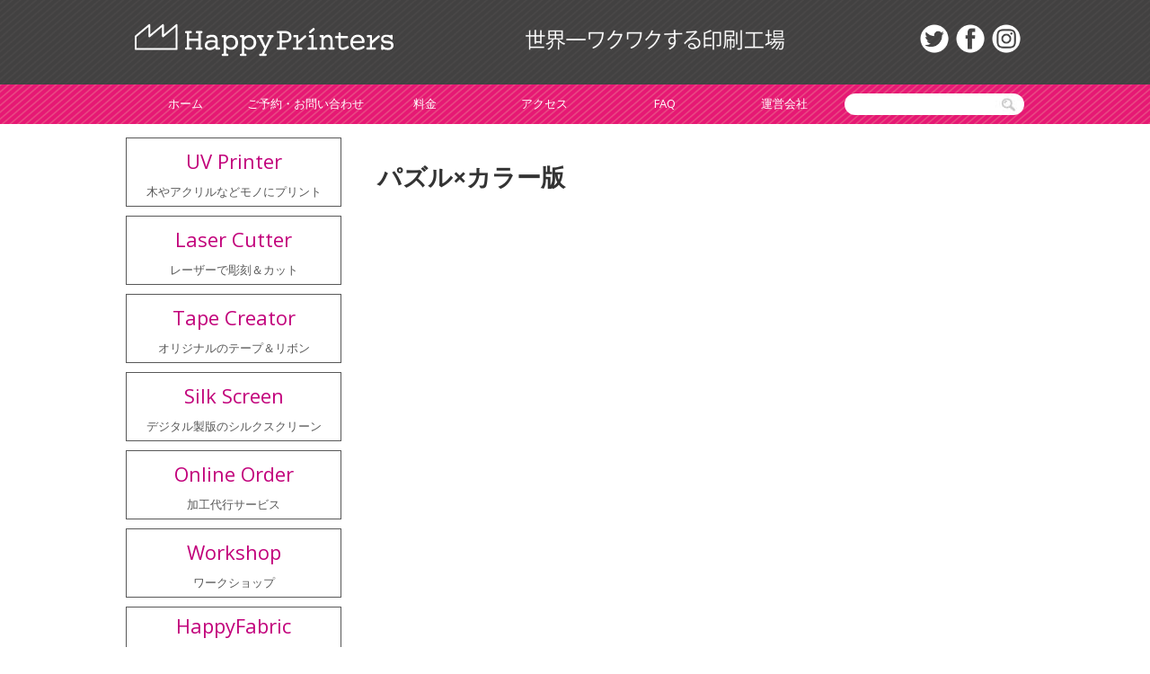

--- FILE ---
content_type: text/html; charset=UTF-8
request_url: https://happyprinters.jp/article/portfolio/%E3%83%91%E3%82%BA%E3%83%ABx%E3%82%AB%E3%83%A9%E3%83%BC%E7%89%88
body_size: 22232
content:
<!DOCTYPE html>
<html lang="ja">
<head>
<meta charset="UTF-8">
<meta http-equiv="X-UA-Compatible" content="IE=edge">
<meta name="viewport" content="width=device-width, initial-scale=1.0">
<title>  パズル×カラー版 </title>
<meta name="keywords" content="UVプリンター,Latexプリンターラテックスプリンター,個人利用,MAKERS,表参道,渋谷" lang="ja" xml:lang="ja">
<meta name="description" content="デジタルプリンターが主役のものづくりショップ HappyPrinters" lang="ja" xml:lang="ja">

<meta property="og:type" content="website">
<meta property="og:title" content="HappyPrinters">
<meta property="og:description" content="業務用デジタルプリンターが主役のモノづくりショップ HappyPrinters">
<meta property="og:url" content="https://happyprinters.jp/">
<meta property="og:site_name" content="HappyPrinters">
<meta property="og:image" content="https://happyprinters.jp/wp-content/themes/hp/images/happyprinters_ogp.jpg">
<meta property="og:image:width" content="1200">
<meta property="og:image:height" content="630">
<meta property="og:image:type" content="image/jpeg">
<meta property="fb:app_id" content="1654015491871852">
<meta name="twitter:card" content="summary_large_image">
<meta name="twitter:title" content="業務用デジタルプリンターが主役のモノづくりショップ HappyPrinters">
<meta name="twitter:description" content="業務用デジタルプリンターが主役のモノづくりショップ HappyPrinters">
<meta name="twitter:domain" content="happyprinters.jp">
<meta name="twitter:image" content="https://happyprinters.jp/wp-content/themes/hp/images/happyprinters_ogp.jpg">

<link rel="shortcut icon" href="https://happyprinters.jp/wp-content/themes/hp/favicon.ico">
<link rel="stylesheet" type="text/css" href="https://happyprinters.jp/wp-content/themes/hp/css/reset.css">
<link rel="stylesheet" type="text/css" href="https://happyprinters.jp/wp-content/themes/hp/style.css?ver=2.12">
<link rel="stylesheet" type="text/css" href="https://fonts.googleapis.com/css?family=Open+Sans:400,700">
<link rel="stylesheet" type="text/css" href="https://happyprinters.jp/wp-content/themes/hp/css/ligbox.css">
<link rel="stylesheet" type="text/css" href="https://happyprinters.jp/wp-content/themes/hp/css/luminous-basic.css">

<script src="https://happyprinters.jp/wp-content/themes/hp/js/jquery.js"></script>
<script src="https://happyprinters.jp/wp-content/themes/hp/js/hover.js"></script>
<script src="https://happyprinters.jp/wp-content/themes/hp/js/jquery.easing.1.3.js"></script>
<script src="https://happyprinters.jp/wp-content/themes/hp/js/jquery.bxslider.js"></script>

<script>
$(document).ready(function(){
$('#slider1').bxSlider({
mode: 'fade',
auto: true,
pager: true,
controls: false,
speed: 1000,
pause:  5000,
});
});
</script>

<div id="fb-root"></div>
<script async defer crossorigin="anonymous" src="https://connect.facebook.net/ja_JP/sdk.js#xfbml=1&version=v9.0&appId=812657552601135&autoLogAppEvents=1" nonce="OBUFDsVE"></script>

<script>
(function(i,s,o,g,r,a,m){i['GoogleAnalyticsObject']=r;i[r]=i[r]||function(){
(i[r].q=i[r].q||[]).push(arguments)},i[r].l=1*new Date();a=s.createElement(o),
m=s.getElementsByTagName(o)[0];a.async=1;a.src=g;m.parentNode.insertBefore(a,m)
})(window,document,'script','//www.google-analytics.com/analytics.js','ga');
ga('create', 'UA-37098561-3', 'happyprinters.jp');
ga('send', 'pageview');
</script>

<meta name='robots' content='max-image-preview:large' />
<style id='wp-img-auto-sizes-contain-inline-css' type='text/css'>
img:is([sizes=auto i],[sizes^="auto," i]){contain-intrinsic-size:3000px 1500px}
/*# sourceURL=wp-img-auto-sizes-contain-inline-css */
</style>
<style id='wp-emoji-styles-inline-css' type='text/css'>

	img.wp-smiley, img.emoji {
		display: inline !important;
		border: none !important;
		box-shadow: none !important;
		height: 1em !important;
		width: 1em !important;
		margin: 0 0.07em !important;
		vertical-align: -0.1em !important;
		background: none !important;
		padding: 0 !important;
	}
/*# sourceURL=wp-emoji-styles-inline-css */
</style>
<style id='wp-block-library-inline-css' type='text/css'>
:root{--wp-block-synced-color:#7a00df;--wp-block-synced-color--rgb:122,0,223;--wp-bound-block-color:var(--wp-block-synced-color);--wp-editor-canvas-background:#ddd;--wp-admin-theme-color:#007cba;--wp-admin-theme-color--rgb:0,124,186;--wp-admin-theme-color-darker-10:#006ba1;--wp-admin-theme-color-darker-10--rgb:0,107,160.5;--wp-admin-theme-color-darker-20:#005a87;--wp-admin-theme-color-darker-20--rgb:0,90,135;--wp-admin-border-width-focus:2px}@media (min-resolution:192dpi){:root{--wp-admin-border-width-focus:1.5px}}.wp-element-button{cursor:pointer}:root .has-very-light-gray-background-color{background-color:#eee}:root .has-very-dark-gray-background-color{background-color:#313131}:root .has-very-light-gray-color{color:#eee}:root .has-very-dark-gray-color{color:#313131}:root .has-vivid-green-cyan-to-vivid-cyan-blue-gradient-background{background:linear-gradient(135deg,#00d084,#0693e3)}:root .has-purple-crush-gradient-background{background:linear-gradient(135deg,#34e2e4,#4721fb 50%,#ab1dfe)}:root .has-hazy-dawn-gradient-background{background:linear-gradient(135deg,#faaca8,#dad0ec)}:root .has-subdued-olive-gradient-background{background:linear-gradient(135deg,#fafae1,#67a671)}:root .has-atomic-cream-gradient-background{background:linear-gradient(135deg,#fdd79a,#004a59)}:root .has-nightshade-gradient-background{background:linear-gradient(135deg,#330968,#31cdcf)}:root .has-midnight-gradient-background{background:linear-gradient(135deg,#020381,#2874fc)}:root{--wp--preset--font-size--normal:16px;--wp--preset--font-size--huge:42px}.has-regular-font-size{font-size:1em}.has-larger-font-size{font-size:2.625em}.has-normal-font-size{font-size:var(--wp--preset--font-size--normal)}.has-huge-font-size{font-size:var(--wp--preset--font-size--huge)}.has-text-align-center{text-align:center}.has-text-align-left{text-align:left}.has-text-align-right{text-align:right}.has-fit-text{white-space:nowrap!important}#end-resizable-editor-section{display:none}.aligncenter{clear:both}.items-justified-left{justify-content:flex-start}.items-justified-center{justify-content:center}.items-justified-right{justify-content:flex-end}.items-justified-space-between{justify-content:space-between}.screen-reader-text{border:0;clip-path:inset(50%);height:1px;margin:-1px;overflow:hidden;padding:0;position:absolute;width:1px;word-wrap:normal!important}.screen-reader-text:focus{background-color:#ddd;clip-path:none;color:#444;display:block;font-size:1em;height:auto;left:5px;line-height:normal;padding:15px 23px 14px;text-decoration:none;top:5px;width:auto;z-index:100000}html :where(.has-border-color){border-style:solid}html :where([style*=border-top-color]){border-top-style:solid}html :where([style*=border-right-color]){border-right-style:solid}html :where([style*=border-bottom-color]){border-bottom-style:solid}html :where([style*=border-left-color]){border-left-style:solid}html :where([style*=border-width]){border-style:solid}html :where([style*=border-top-width]){border-top-style:solid}html :where([style*=border-right-width]){border-right-style:solid}html :where([style*=border-bottom-width]){border-bottom-style:solid}html :where([style*=border-left-width]){border-left-style:solid}html :where(img[class*=wp-image-]){height:auto;max-width:100%}:where(figure){margin:0 0 1em}html :where(.is-position-sticky){--wp-admin--admin-bar--position-offset:var(--wp-admin--admin-bar--height,0px)}@media screen and (max-width:600px){html :where(.is-position-sticky){--wp-admin--admin-bar--position-offset:0px}}

/*# sourceURL=wp-block-library-inline-css */
</style>
<style id='classic-theme-styles-inline-css' type='text/css'>
/*! This file is auto-generated */
.wp-block-button__link{color:#fff;background-color:#32373c;border-radius:9999px;box-shadow:none;text-decoration:none;padding:calc(.667em + 2px) calc(1.333em + 2px);font-size:1.125em}.wp-block-file__button{background:#32373c;color:#fff;text-decoration:none}
/*# sourceURL=/wp-includes/css/classic-themes.min.css */
</style>
<link rel='stylesheet' id='slb_core-css' href='https://happyprinters.jp/wp-content/plugins/simple-lightbox/client/css/app.css?ver=2.9.4' type='text/css' media='all' />

</head>

<body id="top" class="portfolio %e3%83%91%e3%82%ba%e3%83%abx%e3%82%ab%e3%83%a9%e3%83%bc%e7%89%88">

<!-- <div id="fb-root"></div> -->

<header>
<div class="wrapper">
<div id="title">
<h1><a href="https://happyprinters.jp"><img src="https://happyprinters.jp/wp-content/themes/hp/images/HappyPrinters_title.svg" alt="業務用デジタルプリンターが主役のモノづくりショップ HappyPrinters | 東京 表参道 渋谷" /></a></h1>
</div>
<div id="discription">
<img src="https://happyprinters.jp/wp-content/themes/hp/images/discription.png" alt="世界一ワクワクする印刷工場" />
</div>
<ul class="subnavi">
<li><a href="https://twitter.com/Happy_Printers" target="_blank"><img src="https://happyprinters.jp/wp-content/themes/hp/images/twitter.png" alt="twitter" /></a></li>
<li><a href="https://www.facebook.com/happyprintersharajuku" target="_blank"><img src="https://happyprinters.jp/wp-content/themes/hp/images/facebook.png" alt="facebook" /></a></li>
<li><a href="https://www.instagram.com/happyprinters_tokyo" target="_blank"><img src="https://happyprinters.jp/wp-content/themes/hp/images/instagram.png" alt="instagram" /></a></li>
<li id="searchmobile">
<form method="get" id="searchform" action="https://happyprinters.jp">
<input type="text" name="s" id="s" value="" />
</form>
</li>
</ul>
</div>
</header>


<nav id="topmenu">
<div class="wrapper">
<ul><li id="menu-item-4367" class="menu-item menu-item-type-custom menu-item-object-custom menu-item-home menu-item-4367"><a href="https://happyprinters.jp">ホーム<br /><span></span></a></li>
<li id="menu-item-4366" class="contact menu-item menu-item-type-post_type menu-item-object-page menu-item-4366"><a href="https://happyprinters.jp/contact">ご予約・お問い合わせ<br /><span></span></a></li>
<li id="menu-item-4365" class="menu-item menu-item-type-post_type menu-item-object-page menu-item-4365"><a href="https://happyprinters.jp/price">料金<br /><span></span></a></li>
<li id="menu-item-4364" class="menu-item menu-item-type-post_type menu-item-object-page menu-item-4364"><a href="https://happyprinters.jp/access">アクセス<br /><span></span></a></li>
<li id="menu-item-4363" class="menu-item menu-item-type-post_type menu-item-object-page menu-item-4363"><a href="https://happyprinters.jp/faq">FAQ<br /><span></span></a></li>
<li id="menu-item-4362" class="menu-item menu-item-type-post_type menu-item-object-page menu-item-4362"><a href="https://happyprinters.jp/company">運営会社<br /><span></span></a></li>
</ul><form method="get" id="searchform" action="https://happyprinters.jp">
<input type="text" name="s" id="s" value="" />
</form>
</div>
</nav>




<div class="wrapper">

<nav id="mobilemenu">
  <input type="checkbox" id="check">
  <span class="toggle1"></span>
  <span class="toggle2"></span>
  <span class="toggle3"></span>
<label for="check"></label>
<div class="nav-unshown" id="nav-close"></div>
<ul><li id="menu-item-4357" class="menu-item menu-item-type-post_type menu-item-object-page menu-item-4357"><a href="https://happyprinters.jp/uv-printer" title="木やアクリルなどモノにプリント">UV Printer<br /><span>木やアクリルなどモノにプリント</span></a></li>
<li id="menu-item-4356" class="menu-item menu-item-type-post_type menu-item-object-page menu-item-4356"><a href="https://happyprinters.jp/laser-cutter" title="レーザーで彫刻＆カット ">Laser Cutter<br /><span>レーザーで彫刻＆カット </span></a></li>
<li id="menu-item-4355" class="menu-item menu-item-type-post_type menu-item-object-page menu-item-4355"><a href="https://happyprinters.jp/tape-creator" title="オリジナルのテープ＆リボン">Tape Creator<br /><span>オリジナルのテープ＆リボン</span></a></li>
<li id="menu-item-8541" class="menu-item menu-item-type-post_type menu-item-object-page menu-item-8541"><a href="https://happyprinters.jp/silk-screen" title="デジタル製版のシルクスクリーン">Silk Screen<br /><span>デジタル製版のシルクスクリーン</span></a></li>
<li id="menu-item-8896" class="menu-item menu-item-type-post_type menu-item-object-page menu-item-8896"><a href="https://happyprinters.jp/online-order" title="加工代行サービス">Online Order<br /><span>加工代行サービス</span></a></li>
<li id="menu-item-4502" class="menu-item menu-item-type-taxonomy menu-item-object-category menu-item-4502"><a href="https://happyprinters.jp/article/category/workshop" title="ワークショップ">Workshop<br /><span>ワークショップ</span></a></li>
<li id="menu-item-4526" class="sidemenu_kit menu-item menu-item-type-taxonomy menu-item-object-category menu-item-4526"><a href="https://happyprinters.jp/article/category/kit" title="材料＆加工がセットのお得なキット">キット販売<br /><span>材料＆加工がセットのお得なキット</span></a></li>
<li id="menu-item-8766" class="sidemenu_happyfabric menu-item menu-item-type-custom menu-item-object-custom menu-item-8766"><a target="_blank" href="https://happyfabric.shop/" title="布プリントウェブサービス">HappyFabric<br /><span>布プリントウェブサービス</span></a></li>
<li id="menu-item-4360" class="menu-item menu-item-type-post_type menu-item-object-page menu-item-4360"><a href="https://happyprinters.jp/happyprinters" title="はじめての方へ">About Us<br /><span>はじめての方へ</span></a></li>
</ul></nav>




<div id="leftcolumn">

<nav id="sidemenu">
<ul><li class="menu-item menu-item-type-post_type menu-item-object-page menu-item-4357"><a href="https://happyprinters.jp/uv-printer" title="木やアクリルなどモノにプリント">UV Printer<br /><span>木やアクリルなどモノにプリント</span></a></li>
<li class="menu-item menu-item-type-post_type menu-item-object-page menu-item-4356"><a href="https://happyprinters.jp/laser-cutter" title="レーザーで彫刻＆カット ">Laser Cutter<br /><span>レーザーで彫刻＆カット </span></a></li>
<li class="menu-item menu-item-type-post_type menu-item-object-page menu-item-4355"><a href="https://happyprinters.jp/tape-creator" title="オリジナルのテープ＆リボン">Tape Creator<br /><span>オリジナルのテープ＆リボン</span></a></li>
<li class="menu-item menu-item-type-post_type menu-item-object-page menu-item-8541"><a href="https://happyprinters.jp/silk-screen" title="デジタル製版のシルクスクリーン">Silk Screen<br /><span>デジタル製版のシルクスクリーン</span></a></li>
<li class="menu-item menu-item-type-post_type menu-item-object-page menu-item-8896"><a href="https://happyprinters.jp/online-order" title="加工代行サービス">Online Order<br /><span>加工代行サービス</span></a></li>
<li class="menu-item menu-item-type-taxonomy menu-item-object-category menu-item-4502"><a href="https://happyprinters.jp/article/category/workshop" title="ワークショップ">Workshop<br /><span>ワークショップ</span></a></li>
<li class="sidemenu_kit menu-item menu-item-type-taxonomy menu-item-object-category menu-item-4526"><a href="https://happyprinters.jp/article/category/kit" title="材料＆加工がセットのお得なキット">キット販売<br /><span>材料＆加工がセットのお得なキット</span></a></li>
<li class="sidemenu_happyfabric menu-item menu-item-type-custom menu-item-object-custom menu-item-8766"><a target="_blank" href="https://happyfabric.shop/" title="布プリントウェブサービス">HappyFabric<br /><span>布プリントウェブサービス</span></a></li>
<li class="menu-item menu-item-type-post_type menu-item-object-page menu-item-4360"><a href="https://happyprinters.jp/happyprinters" title="はじめての方へ">About Us<br /><span>はじめての方へ</span></a></li>
</ul></nav>

<!--カテゴリ表示-->
<nav id="search">
<h2>CATEGORY</h2>

<ul class="catlist">
<li>
<p class="level1"><a href="https://happyprinters.jp/article/category/aboutshop">お店について</a></p>
<ul class="subcat">
<a href="https://happyprinters.jp/article/portfolio/%e3%83%91%e3%82%ba%e3%83%abx%e3%82%ab%e3%83%a9%e3%83%bc%e7%89%88">	<li class="cat-item cat-item-64"><a href="https://happyprinters.jp/article/category/aboutshop/howto">How to</a>
</li>
	<li class="cat-item cat-item-7"><a href="https://happyprinters.jp/article/category/aboutshop/news">news</a>
</li>
	<li class="cat-item cat-item-38"><a href="https://happyprinters.jp/article/category/aboutshop/%e3%82%a4%e3%83%99%e3%83%b3%e3%83%88">イベント</a>
</li>
	<li class="cat-item cat-item-14"><a href="https://happyprinters.jp/article/category/aboutshop/salesdateandtime">営業日時</a>
</li>
</a>
</ul>
</li>
<li>
<p class="level1"><a href="https://happyprinters.jp/article/category/sozai">素材で探す</a></p>
<ul class="subcat">
<a href="https://happyprinters.jp/article/portfolio/%e3%83%91%e3%82%ba%e3%83%abx%e3%82%ab%e3%83%a9%e3%83%bc%e7%89%88">	<li class="cat-item cat-item-11"><a href="https://happyprinters.jp/article/category/sozai/iphonecase">iPhoneケース</a>
</li>
	<li class="cat-item cat-item-59"><a href="https://happyprinters.jp/article/category/sozai/wood">wood</a>
</li>
	<li class="cat-item cat-item-6"><a href="https://happyprinters.jp/article/category/sozai/acrylic">アクリル</a>
</li>
	<li class="cat-item cat-item-23"><a href="https://happyprinters.jp/article/category/sozai/%e3%82%a4%e3%83%bc%e3%82%b8%e3%83%bc%e3%83%89%e3%83%83%e3%83%88%e3%82%af%e3%83%aa%e3%82%a2%e3%82%b7%e3%83%bc%e3%83%88">イージードットクリアシート</a>
</li>
	<li class="cat-item cat-item-60"><a href="https://happyprinters.jp/article/category/sozai/tarpaulin">ターポリン</a>
</li>
	<li class="cat-item cat-item-61"><a href="https://happyprinters.jp/article/category/sozai/tape-ribbon">テープ&amp;リボン</a>
</li>
	<li class="cat-item cat-item-27"><a href="https://happyprinters.jp/article/category/sozai/polyester">ポリエステル生地</a>
</li>
	<li class="cat-item cat-item-5"><a href="https://happyprinters.jp/article/category/sozai/polycarbonate">ポリカーボネート</a>
</li>
	<li class="cat-item cat-item-62"><a href="https://happyprinters.jp/article/category/sozai/other">他</a>
</li>
	<li class="cat-item cat-item-63"><a href="https://happyprinters.jp/article/category/sozai/product">商品（加工用資材）</a>
</li>
</a>
</ul>
</li>
</ul>
</nav>

</div>

<script type="text/javascript">
$(function(){
$(".sidemenu_happyfabric a span").after("<br><img src=\"https://happyprinters.jp/wp-content/themes/hp/images/happyfabric.png\" style=\"width:218px;margin:0 auto 12px;\">")
});
</script>

<div id="rightcolumn">
<div class="cabinet">
<h2 class="articletitle">パズル×カラー版</h2>

<p></p>


</div>
</div>
</div>

<section class="footer">

<div class="wrapper">

<div class="addressContainer">
<address>
<dl>
<dt>HappyPrinters</dt>
<dd>
<p>〒107-0062 東京都港区南青山7-1-12<br>高樹町ハイツ1F<br>
TEL : 070-5370-6700 <br>
Mail : hello@happyprinters.jp<br>
11:00 am - 7:00 pm
<span style="color: #C2007B;">日曜定休</span></p>
<p class="small">※予約優先とさせていただきますので、事前予約をおすすめします</p>
</dd>
</dl>
</address>

<!-- googlemap -->
<script src="https://maps.google.com/maps/api/js?key=AIzaSyB997-1WgANcGhGyo7_WxJFmUeyDWign9U"></script>
<script>
function initialize() {
  var latlng = new google.maps.LatLng(35.65875, 139.7145);
  var myOptions = {
    zoom: 16,/*拡大比率*/
    center: new google.maps.LatLng(35.66, 139.714560),/*表示枠内の中心点*/
    mapTypeControlOptions: { mapTypeIds: ['sample', google.maps.MapTypeId.ROADMAP] }/*表示タイプの指定*/
  };
  var map = new google.maps.Map(document.getElementById('map_canvas'), myOptions);
  /*アイコン設定*/
  var icon =  {
    url: 'https://happyprinters.jp/wp-content/themes/hp/images/map_icon.png',
    scaledSize: new google.maps.Size(76, 91)/*アイコンサイズ*/
    }
  var markerOptions = {
    position: latlng,
    map: map,
    icon: icon,
    title: 'Happy Printers'
  };
  var marker = new google.maps.Marker(markerOptions);
}
google.maps.event.addDomListener(window, 'load', initialize);
</script>
<div id="map_canvas"></div>
</div><!-- end addressContainer -->

<!-- twitter -->
<div class="twitterContainer">
<a class="twitter-timeline"
 data-width="100%"
 data-height="500"
 data-chrome="noheader nofooter"
 href="https://twitter.com/Happy_Printers?ref_src=twsrc%5Etfw">Tweets by Happy_Printers</a>
<script async src="https://platform.twitter.com/widgets.js" charset="utf-8"></script>
</div>

<!-- facebook -->
<div class="facebookContainer">
</div>

</div><!-- end .wrapper -->
</section>

<footer>
<div class="copyright">
&copy; <em>HappyPrinters</em> All rights reserved.
</div>
</footer>

<script>
$(function() {
function pagePluginCode(w) {
return '<div class="fb-page" data-href="https://www.facebook.com/happyprintersharajuku" data-width="' + w + '" data-height="500" data-tabs="timeline" data-small-header="true" data-adapt-container-width="true" data-hide-cover="true" data-show-facepile="false"><div class="fb-xfbml-parse-ignore"><blockquote cite="https://www.facebook.com/happyprintersharajuku"><a href="https://www.facebook.com/happyprintersharajuku">HappyPrinters</a></blockquote></div></div>';
}
var facebookWrap = $('.facebookContainer');
var fbBeforeWidth = '';
var fbWidth = facebookWrap.width();
var fbTimer = false;
$(window).on('load resize', function() {
if (fbTimer !== false) {
clearTimeout(fbTimer);
}
fbTimer = setTimeout(function() {
fbWidth = Math.floor(facebookWrap.width());
if(fbWidth != fbBeforeWidth) {
facebookWrap.html(pagePluginCode(fbWidth));
window.FB.XFBML.parse();
fbBeforeWidth = fbWidth;
}
}, 200);
});
});
</script>

<script src="https://happyprinters.jp/wp-content/themes/hp/js/Luminous.js"></script>
<script>new LuminousGallery(document.querySelectorAll('.zoom'));</script>


</body>
</html>

--- FILE ---
content_type: text/css
request_url: https://happyprinters.jp/wp-content/themes/hp/style.css?ver=2.12
body_size: 43813
content:
@charset "UTF-8";
/*
Theme Name: Happy Printers
Description: Happy Printers専用テーマ
*/

html {
    -ms-text-size-adjust: 100%;
    -webkit-text-size-adjust: 100%;
    word-break: break-word;
    box-sizing: border-box;
}

body {
    font-family: 'Open Sans', 'ヒラギノ角ゴ Pro W3', 'Hiragino Kaku Gothic Pro', 'メイリオ', Meiryo, 'ＭＳ Ｐゴシック', 'MS PGothic', sans-serif;
    line-height: 1.8;
    color: #333333;
    background-color: #FFFFFF;
    box-sizing: border-box;
    overflow-x: hidden;
    overflow-y: auto;
    font-size: 62.5%;
}

img {
    border: none;
    -ms-interpolation-mode: bicubic;
    width: 100%;
    height: auto;
}

a:link {
    color: #2b7bb9;
    text-decoration: none;
}

a:link:hover {
    color: #C8A281;
    text-decoration: underline;
}

a:hover {
    opacity: 0.6;
}

a:visited {
    color: #2b7bb9;
    text-decoration: none;
}

a:visited:hover {
    color: #C8A281;
    text-decoration: underline;
}

.tile a {
    color: #000;
}

h3 {
    font-size: 2em;
    margin: 1em 0 0.5em 0;
}


span.SPAN993300 {
    color: #CC0000;
    display: inline;
}

span.bigfont {
    font-size: 120%;
    font-weight: bold;
}

.clear {
    clear: both;
}

a.link {
    color: #C2007B;
    text-decoration: underline;
    font-weight: bold;
    line-height: 20px;
}

.wrapper {
    display: -webkit-box;
    display: -webkit-flex;
    display: -ms-flexbox;
    display: flex;
    flex-direction: column;
}

.note {
    margin: 20px 0;
}

.note li {
    margin: 0 0 0.5em 1em;
    text-indent: -1em;
}

.note li:before {
    content: "※";
}

ul.disc {
    padding: 0 10px 0 17px;
    list-style-type: disc;
}

ul.disc li {
    margin: 0 0 0.5em 0;
}

.the-content  ul {
    list-style: auto;
    list-style-type: disc;
    padding-inline-start: 1.4rem;
    margin-bottom: 0.5em;
}

.the-content  ol {
    list-style: auto;
    list-style-type: decimal;
    padding-inline-start: 1.4rem;
    margin-bottom: 0.5em;
}


.small {
    font-size: 0.8em;
    line-height: 1.8em;
}

.spNone {
display: none;
}

.wp-block-columns figure {
    margin-bottom: 0em;
}


/* 管理バー
-----------------------------------------------------------------------------*/
#wp-admin-bar-top-secondary,
#wp-admin-bar-my-sites,
#wp-admin-bar-wp-logo {
    display: none;
}

.admin-bar nav#mobilemenu:not(.bg-black) span.toggle1,
.admin-bar nav#mobilemenu:not(.bg-black) span.toggle2,
.admin-bar nav#mobilemenu:not(.bg-black) span.toggle3,
.admin-bar nav#mobilemenu:not(.bg-black) label,
.admin-bar nav#mobilemenu:not(.bg-black) ul,
.customize-support nav#mobilemenu:not(.bg-black) span.toggle1,
.customize-support nav#mobilemenu:not(.bg-black) span.toggle2,
.customize-support nav#mobilemenu:not(.bg-black) span.toggle3,
.customize-support nav#mobilemenu:not(.bg-black) label,
.customize-support nav#mobilemenu:not(.bg-black) ul {
    margin-top: 34px !important;
}

@media screen and (max-width: 782px) {

    .admin-bar nav#mobilemenu:not(.bg-black) span.toggle1,
    .admin-bar nav#mobilemenu:not(.bg-black) span.toggle2,
    .admin-bar nav#mobilemenu:not(.bg-black) span.toggle3,
    .admin-bar nav#mobilemenu:not(.bg-black) label,
    .admin-bar nav#mobilemenu:not(.bg-black) ul,
    .customize-support nav#mobilemenu:not(.bg-black) span.toggle1,
    .customize-support nav#mobilemenu:not(.bg-black) span.toggle2,
    .customize-support nav#mobilemenu:not(.bg-black) span.toggle3,
    .customize-support nav#mobilemenu:not(.bg-black) label,
    .customize-support nav#mobilemenu:not(.bg-black) ul {
        margin-top: 52px !important;
    }
}

/* Gutenbergの「幅広」と「全幅」に対応
-----------------------------------------------------------------------------*/
.alignwide {
    width: 100%;
    max-width: 100%;
    margin-left: auto;
    margin-right: auto;
    clear: both;
}

.alignfull {
    width: 100vw;
    margin-left: -20px;
    margin-right: -20px;
}

/* header
-----------------------------------------------------------------------------*/
header {
    background: url(./images/header_bg.png) repeat;
    overflow: hidden;
}

header #title {
    width: max-content;
    margin-left: 10px;
    padding: 1rem 0 1rem 0;
}

header h1 img {
    width: 18rem;
}

header #discription {
    flex: auto;
    justify-content: center;
    align-items: center;
    text-align: center;
}

header #discription img {
    width: 14rem;
}

header ul.subnavi {
    display: flex;
    align-items: center;
    margin: auto;
    padding: 0.5rem 0 1rem 0;
}

header ul.subnavi li {
    flex: auto;
    align-content: center;
    width: 36px;
    height: 36px;
    margin: 10px 2px;
}

header ul.subnavi li a:hover {
    opacity: 0.6;
}

header ul.subnavi li#searchmobile {
    width: auto;
}

header ul.subnavi li#searchmobile form#searchform input {
    width: 120px;
    height: auto;
    background-image: url(./images/searchbox_bg.jpg);
    background-position: right;
    background-repeat: no-repeat;
    font-size: 1.6em;
    padding: 4px;
    margin: 2px 0 0 3px;
    border: none;
    border-radius: 24px;
    color: #666;
    line-height: 25px;
}

/* nav
-----------------------------------------------------------------------------*/
nav#topmenu {
    position: relative;
    background: url(./images/meinmenu_bg.png) repeat;
}

nav#topmenu ul {
    display: flex;
}

nav#topmenu li {
    flex: auto;
    text-align: center;
    font-size: 1.2em;
}

nav#topmenu li:first-child {
padding-left: 10px;
}

nav#topmenu li a {
    display: table-cell;
    vertical-align: middle;
    height: 44px;
    color: #fff;
    text-decoration: none;
}

nav#topmenu li a:hover {
    background-color: rgba(255, 255, 255, 0.4);
}

form#searchform {
    flex: auto;
}

nav#topmenu form#searchform {
    display: none;
}

form#searchform input {
    width: 200px;
    height: 24px;
    background-image: url(./images/searchbox_bg.jpg);
    background-repeat: no-repeat;
    font-size: 90%;
    padding: 0px;
    border: none;
    border-radius: 24px;
    color: #666;
    line-height: 25px;
}

form#searchform input:focus {
    background-image: url(./images/searchbox_bg2.jpg);
}

nav#mobilemenu {
    /*  height: 100vh;*/
    overflow: hidden;
}

nav#mobilemenu label {
    width: 30px;
    height: 30px;
    position: fixed;
    right: 10px;
    top: 18px;
    z-index: 1000;
    /*background-color: rgba(255,255,255,0.5);*/
}

nav#mobilemenu span.toggle1,
nav#mobilemenu span.toggle2,
nav#mobilemenu span.toggle3 {
    width: 20px;
    height: 3px;
    background-color: #fff;
    position: fixed;
    right: 15px;
    transition: .3s;
    z-index: 100;
    cursor: pointer;
}

nav#mobilemenu.bg-black span.toggle1,
nav#mobilemenu.bg-black span.toggle2,
nav#mobilemenu.bg-black span.toggle3 {
    background-color: #000;
}


nav#mobilemenu span.toggle1 {
    top: 25px;
}

nav#mobilemenu span.toggle2 {
    top: 32px;
}

nav#mobilemenu span.toggle3 {
    top: 39px;
}

nav#mobilemenu #check:checked~span.toggle2 {
    display: none;
}

nav#mobilemenu #check:checked~span.toggle1 {
    width: 27px;
    transform: rotate(45deg);
    top: 32px;
    right: 12px;
    background-color: #000;
}

nav#mobilemenu #check:checked~span.toggle3 {
    width: 27px;
    transform: rotate(-45deg);
    top: 32px;
    right: 12px;
    background-color: #000;
}

nav#mobilemenu #check,
nav#mobilemenu .nav-unshown,
nav#mobilemenu #nav-close {
    display: none;
}

nav#mobilemenu ul {
    position: fixed;
    top: 0;
    right: 0;
    z-index: 60;
    width: 80%;
    max-width: 300px;
    height: auto;
    padding: 10px 10px 0 10px;
    background: #fff;
    transition: .5s ease-in-out;
    /*滑らかに表示*/
    -webkit-transform: translateX(200%);
    transform: translateX(200%);
}

nav#mobilemenu #nav-close {
    position: fixed;
    z-index: 59;
    top: 0;
    left: 0;
    width: 100%;
    height: 100%;
    background: black;
    opacity: 0;
    transition: .3s ease-in-out;
}

nav#mobilemenu #check:checked~#nav-close {
    display: block;
    /*カバーを表示*/
    opacity: .5;
}

nav#mobilemenu #check:checked~ul {
    -webkit-transform: translateX(0%);
    transform: translateX(0%);
    /*中身を表示*/
    box-shadow: 6px 0 25px rgba(0, 0, 0, .15);
}

/* leftcolumn
-----------------------------------------------------------------------------*/
#leftcolumn {
    display: none;
}

/* Side menu
-----------------------------------------------------------------------------*/
#sidemenu li {
    margin-bottom: 10px;
}

#sidemenu li a {
    width: 246px;
    height: 70px;
    border: #585858 1px solid;
    display: table-cell;
    vertical-align: middle;
    text-align: center;
    text-decoration: none;
    color: #C2007B;
    font-size: 22px;
    line-height: 1.4;
    padding-top: 5px;
}

#sidemenu li.current-menu-item a {
    background-color: #ffe5ef;
}

#sidemenu li#menu-item-3040 a {
    padding-top: 8px;
}

#sidemenu li a span {
    color: #585858;
    font-size: 13px;
    line-height: 20px;
}

#sidemenu li a:hover {
    opacity: 0.6;
    background-color: #F28BB2;
}

#sidemenu li.sidemenu_kit {
    display: none;
}


/* Movile menu
-----------------------------------------------------------------------------*/

nav#mobilemenu ul {
    height: 100%;
}

#mobilemenu li {
    margin-bottom: 1vh;
}

#mobilemenu li a {
    max-width: 250px;
    border: #585858 1px solid;
    display: block;
    vertical-align: middle;
    text-align: center;
    text-decoration: none;
    color: #C2007B;
    font-size: min(2.5vh, 22px);
    line-height: 1.4;
    padding-top: 5px;
}

#mobilemenu li.current-menu-item a {
    background-color: #ffe5ef;
}

#mobilemenu li#menu-item-3040 a {
    padding-top: 8px;
}

#mobilemenu li a span {
    color: #585858;
    font-size: min(1.6vh, 14px);
    line-height: 200%;
}

#mobilemenu li a:hover {
    opacity: 0.6;
    background-color: #F28BB2;
}

#mobilemenu li.sidemenu_kit {
    display: none;
}


/* rightcolumn
-----------------------------------------------------------------------------*/
#rightcolumn {
    width: 100%;
    margin: 0 auto;
    flex: auto;
    align-self: flex-start;
    text-align: left;
    font-size: 1.4em;
}

.tile {
    margin: 0;
}

#rightcolumn div.tile ul {
    display: grid;
    grid-template-columns: repeat(auto-fill, minmax(200px, 1fr));
    grid-gap: 12px;
}

#rightcolumn div.tile ul li {
    border: 1px solid #EEE;
    display: flex;
    flex-direction: column;
}

#rightcolumn div.tile ul li:nth-child(3n) {
    margin-right: 0px;
}

#rightcolumn div.tile ul li a {
    text-decoration: none;
}

#rightcolumn div.tile ul li div.info {
    flex-grow: 1;
    display: flex;
    flex-direction: column;
    margin: 5px 10px 10px;
}

#rightcolumn div.tile ul li div.info p.number {
    font-size: 90%;
    color: #666;
    line-height: 140%;
    margin-bottom: 5px;
}

#rightcolumn div.tile ul li div.info p.caption {
    font-size: 1em;
    line-height: 140%;
    font-weight: bold;
    margin-bottom: 0px;
}

#rightcolumn div.tile ul li div.info .icon_close {
    margin-top: auto;
    bottom: 5px;
    right: 5px;
    font-size: 100%;
    font-weight: normal;
    display: inline-block;
    /*background: url(./images/meinmenu_bg.png) repeat;*/
    background: #58b5dc;
    border-radius: 2px;
    -webkit-border-radius: 2px;
    padding: 2px 5px;
    color: #fff;
    width: fit-content;
    margin-left: auto;
}

.pager p {
    display: block;
    height: 30px;
    padding-top: 5px;
    margin-bottom: 0px;
    line-height: 140%;
    text-align: center;
}

.pager .page-numbers {
    display: inline-block;
    background-image: linear-gradient(-45deg, #eeeeee 25%, #dedede 25%, #dedede 50%, #eeeeee 50%, #eeeeee 75%, #dedede 75%, #dedede);
    background-size: 6px 6px;
    background-attachment: fixed;
    width: 2em;
    height: 2em;
    border-radius: 20px;
    font-weight: bold;
    line-height: 2em;
    text-align: center;
}

.pager .page-numbers.current {
    background-image: linear-gradient(-45deg, #E84782 25%, #E61874 25%, #E61874 50%, #E84782 50%, #E84782 75%, #E61874 75%, #E61874);
    color: #fff;
}

.bxslider img {
    width: 100% !important;
    height: auto !important;
}

ul.astlist {
    padding-left: 1.4em;
}

ul.astlist li {
    text-indent: -1.4em;
    list-style-type: none;
    line-height: 140%;
    color: #666;
    padding-bottom: 15px;
}

ul.astlist2 {
    padding-left: 1.4em;
}

ul.astlist2 li {
    text-indent: -1.4em;
    list-style-type: none;
    line-height: 140%;
    color: #666;
    padding-bottom: 5px;
}

#rightcolumn div.portfolio_slider {
    width: 100%;
    height: 440px;
    overflow: hidden;
    background-color: #FFF;
}


/* Page
-----------------------------------------------------------------------------*/
.the-content.tool h3 {
    margin-top: 2em;
}

.the-content img,
.cabinet img {
    width: auto;
    max-width: 100%;
}

.company .the-content p {
    margin-left: 1em;
}

.page h2.title {
    padding: 0 2em 10px 0;
    background-image: url(./images/titleBorder.png);
    background-repeat: no-repeat;
    background-position: right bottom;
    background-size: 370px 12px;
    max-width: fit-content;
}

.bx-wrapper {
    position: relative;
    width: 100%;
    height: auto;
}

.bx-wrapper .bx-controls-direction a {
    position: absolute;
    top: 40%;
    margin-top: -16px;
    outline: 0;
    width: 32px;
    height: 32px;
    text-indent: -9999px;
    z-index: 9999;
}

/* PAGER */
.bx-wrapper .bx-controls-direction a.disabled {
    display: none;
}

.bx-wrapper .bx-pager {
    text-align: center;
    font-size: .85em;
    font-family: Arial;
    font-weight: bold;
    color: #666;
    padding-top: 20px;
}

.bx-wrapper .bx-pager .bx-pager-item,
.bx-wrapper .bx-controls-auto .bx-controls-auto-item {
    display: inline-block;
    *zoom: 1;
    *display: inline;
}

.bx-wrapper .bx-pager.bx-default-pager a {
    background: #666;
    text-indent: -9999px;
    display: block;
    width: 10px;
    height: 10px;
    margin: 0 5px;
    outline: 0;
    -moz-border-radius: 5px;
    -webkit-border-radius: 5px;
    border-radius: 5px;
}

.bx-wrapper .bx-pager.bx-default-pager a:hover,
.bx-wrapper .bx-pager.bx-default-pager a.active {
    background: #000;
}


#rightcolumn section {
    min-height: 130px;
    margin: 0 0 10px 0;
    padding: 29px 19px;
    border: 1px solid #CCC;
    background-color: #FFF;
    font-size: 12px;
    line-height: 180%;
    overflow: hidden;
}

#rightcolumn .left-block,
#rightcolumn .right-block {
    display: inline-block;
    /*    width: 340px;*/
}

#rightcolumn .right-block {
    margin-left: 26px;
}


#rightcolumn h2.blockhd {
    display: block;
    font-size: 20px;
    font-weight: bold;
    margin-bottom: 40px;
    line-height: 120%;
    border-bottom: 1px dotted #CCC;
    padding-bottom: 10px;
}

#rightcolumn h2 {
    font-size: 27px;
    font-weight: bold;
    margin: 10px 0 30px 0;
}

#rightcolumn h2.search_title {
    font-size: 18px;
    margin: 20px 0 10px 0;
}

#rightcolumn h4 {
    font-size: 1.4rem;
    margin: 1em 0 0.5em 0;
}

#rightcolumn .the-content.tool h4,
.company #rightcolumn .the-content h4  {
    font-size: 1rem;
    font-weight: 700;
    line-height: 1.3;
    margin: 0 0 8px;
    padding-left: 10px;
    vertical-align: middle;
    border-left: solid 4px #d2d2d2;
}

div.caption {
    margin-bottom: 40px;
    padding-bottom: 10px;
    border-bottom: #ccc 1px solid;
}

#rightcolumn div.cabinet {
    margin: 20px 20px 20px;
}

#rightcolumn div.cabinet p {
    line-height: 180%;
    margin-bottom: 20px;
}

#rightcolumn div.cabinet p.blockmain {
    font-size: 18px;
    line-height: 180%;
    margin-bottom: 20px;
}

#rightcolumn div.cabinet img.articlephoto {
    margin-bottom: 40px;
}

#rightcolumn div.cabinet h2 span.link {
    margin-left: 30px;
    background-color: #C8A281;
    padding-left: 9px;
    padding-right: 9px;
    padding-top: 2px;
    padding-bottom: 2px;
    color: #FFF;
    font-weight: bold;
    font-size: 12px;
    line-height: 120%;
}

#rightcolumn div.cabinet h2 span.link a {
    text-decoration: none;
    color: #FFF;
}

#rightcolumn div.articletop {
    margin-bottom: 40px;
}

#rightcolumn div.articletop img {
    max-width: 650px;
    max-height: 360px;
}

#rightcolumn div.cabinet p.maincaption {
    font-size: 14px;
    line-height: 240%;
    margin-bottom: 10px;
}

#rightcolumn div.cabinet ul.mainlist {
    list-style: none;
    margin-top: 30px;
    margin-bottom: 20px;
}

#rightcolumn div.cabinet ul.mainlist li {
    font-size: 16px;
    font-weight: bold;
    line-height: 140%;
    margin-bottom: 20px;
}


#rightcolumn div.cabinet p.inblockcaption {
    font-size: 14px;
    line-height: 180%;
    margin-left: 20px;
    margin-bottom: 10px;
}

#rightcolumn div.cabinet p.stdcaption {
    font-size: 12px;
    line-height: 180%;
    margin-bottom: 10px;
}

#rightcolumn div.cabinet .photo img {
    width:100%;
}

#rightcolumn div.cabinet img.photo {
    margin-top: 20px;
    margin-bottom: 30px;
}

#rightcolumn div.cabinet img.photo2 {
    width: calc(100% - 20px);
    margin-left: 20px;
    margin-top: 20px;
    margin-bottom: 20px;
}


#rightcolumn ul.stdlist {
    list-style: disc;
    margin-bottom: 10px;
}

#rightcolumn ul.stdlist li {
    margin-left: 20px;
    font-size: 12px;
}

#rightcolumn ul.stdlist2 {
    list-style: disc;
    margin-bottom: 10px;
}

#rightcolumn ul.stdlist2 li {
    margin-left: 20px;
    font-size: 12px;
    font-weight: bold;
}

#rightcolumn .the-content.tool .price table {
    width: 100%;
}

#rightcolumn dl.pricelist {
    /*    width: 650px;*/
    overflow: hidden;
    margin-bottom: 20px;
}

#rightcolumn dl.pricelist dt {
    float: left;
    /*    width: 530px;*/
    padding-right: 20px;
    margin-bottom: 10px;
    border-bottom: 1px solid #C8A281;
}

#rightcolumn dl.pricelist dd {
    float: left;
    width: 90px;
    text-align: right;
    padding-right: 10px;
    margin-bottom: 10px;
    border-bottom: 1px solid #C8A281;
}


#rightcolumn p.innercaption1 {
    width: 480px;
    font-size: 12px;
    line-height: 160%;
    margin-bottom: 10px;
}

#rightcolumn p.innercaption2 {
    font-size: 12px;
    line-height: 160%;
    margin-bottom: 10px;
}

#rightcolumn span.smallcaption1 {
    width: 480px;
    color: #888;
    font-size: 10px;
    line-height: 140%;
}

#rightcolumn span.smallcaption2 {
    color: #888;
    font-size: 10px;
    line-height: 140%;
}

#rightcolumn dl dd div.ddinner {
    width: 630px;
}

#rightcolumn dl dd div.ddinner h4 {
    font-size: 14px;
    font-weight: bold;
    color: #C8A281;
    margin-top: 20px;
    margin-bottom: 10px;
}

#rightcolumn dl dd div.ddinner ul {
    list-style: disc;
    margin-bottom: 30px;
}

#rightcolumn dl dd div.ddinner ul li {
    margin-left: 20px;
    font-size: 12px;
}

#rightcolumn div.faqbox div.question {
    font-size: 15px;
    font-weight: bold;
    margin-bottom: 20px;
    line-height: 120%;
    overflow: hidden;
    padding-bottom: 6px;
    cursor: pointer;
}

#rightcolumn div.faqbox div.question:hover {
    padding-bottom: 5px;
    color: #C8A281;
    border-bottom: 1px solid #CCC;
}

#rightcolumn div.faqbox div.question span.qno {
    display: inline-block;
    width: 60px;
    color: #C8A281;
}

#rightcolumn div.faqbox div.answerbox {
    margin-left: 58px;
    padding: 20px;
    padding-bottom: 9px;
    border: 1px solid #CCC;
    background-color: #FFF;
    font-size: 14px;
    line-height: 180%;
    margin-bottom: 30px;
    overflow: hidden;
}

#rightcolumn div.faqbox div.answerbox p {
    line-height: 160%;
    margin-bottom: 10px;
}

#rightcolumn div.faqbox div.answerbox p a {
    font-weight: bold;
    color: #C8A281;
}

#rightcolumn div.faqbox div.answerbox ul {
    list-style: disc;
    font-size: 13px;
    margin-bottom: 10px;
    font-weight: bold;
}

#rightcolumn div.faqbox div.answerbox ul li {
    margin-left: 1.5em;
}

#rightcolumn div.cabinet ul.categorybox {
    width: 760px;
    margin-right: -50px;
    overflow: hidden;
}

#rightcolumn div.cabinet ul.categorybox li.cat {
    float: left;
    width: 200px;
    margin-right: 50px;
    margin-bottom: 50px;
}

#rightcolumn div.cabinet ul.categorybox li.cat h3 {
    font-size: 16px;
    font-weight: bold;
    margin-bottom: 20px;
}

#rightcolumn div.cabinet ul.categorybox li.cat ul.inner {
    width: 180px;
    margin-left: 20px;
}

#rightcolumn div.cabinet ul.categorybox li.cat ul.inner li {
    margin-bottom: 10px;
}

#rightcolumn div.datacabinet {
    margin-bottom: 20px;
}

#rightcolumn div.datacabinet h3 {
    display: block;
    color: #666;
    font: bold 18px "Helvetica Neue", Arial, Helvetica, Geneva, sans-serif;
    margin-bottom: 40px;
    padding-bottom: 5px;
    border-bottom: 1px dotted #CCC;
}

#rightcolumn div.datacabinet dl {
    display: grid;
    gap: 10px;
    grid-template-columns: 150px 1fr;
    overflow: hidden;
}

#rightcolumn div.datacabinet dl dt {
    font-weight: bold;
    grid-column: 1 / span 1;
}

#rightcolumn div.datacabinet dl dd {
    color: #666;
    grid-column: 2 / span 1;
}



/* related-portfolio
-----------------------------------------------------------------------------*/
.related-portfolio {
    display: grid;
    gap: 10px;
    grid-template-columns: repeat(auto-fit, minmax(150px, 1fr));
}

.related-portfolio-thumb {
    width: auto;
}

.related-portfolio-thumb figcaption {
    font-weight: normal;
}



/* Page　TOOL
-----------------------------------------------------------------------------*/
.the-content {
width:calc(100% - 40px);
margin:0 auto 20px;
}

.the-content.tool .tool-intro {
    display: flex;
    flex-wrap: wrap;
    align-items: flex-start;
}


.the-content.tool .tool-intro-left,
.the-content.tool .tool-intro-right {
    -webkit-flex-grow: 1;
    flex-grow: 1;
}

.the-content.tool .tool-intro-left {
    padding: 0 30px 30px 0;
    min-width: 220px;
}

.the-content.tool .tool-intro-left img {
    max-width: fit-content;
}

.the-content.tool .lead {
    color: #000;
    margin: 0 0 30px 0;
}

.the-content.tool .spec {
    margin: 0 0 20px 0;
}

.the-content.tool .spec dl {
    display: -webkit-flex;
    display: flex;
    -webkit-justify-content: flex-start;
    justify-content: flex-start;
    flex-wrap: wrap;
    border: 1px solid #ccc;
    border-top: none;
}

.the-content.tool .spec dt {
    -webkit-flex-grow: 1;
    flex-grow: 1;
    background: #ddd;
    width: 30%;
    padding: 10px;
    box-sizing: border-box;
    border-top: 1px solid #ccc;
}

.the-content.tool .spec dd {
    -webkit-flex-grow: 1;
    flex-grow: 1;
    padding: 10px;
    margin: 0;
    border-left: 1px solid #ccc;
    border-top: 1px solid #ccc;
    width: 70%;
    background: #fff;
    box-sizing: border-box;
}

.the-content.tool .spec h4 {
    font-size: 1.2em;
    font-weight: bold;
    margin-bottom: 4px;
}

.the-content.tool .caution h3,
.the-content.tool .price h3,
.the-content.tool .data h3,
.the-content.tool .gallery h3 {
    display: block;
    padding: 12px 40px 12px 40px;
    font-size: 20px;
    font-weight: bold;
    color: #fff;
    background: #666666;
    width: fit-content;
}

.the-content.tool .caution h3 {
    background: #e60012;
}

.the-content.tool .caution figure {
    display: inline-block;
}

.the-content.tool .caution figure img {
    display: inline-block;
    width: 70px;
}

.the-content.tool .caution figure figcaption {
    margin: 6px 0 0 1em;
    font-size: 14px;
    font-weight: bold;
    text-align: left;
}

.the-content.tool .caution figure figcaption ol {
    list-style-type: disc;
    padding-left: 20px;
}

.the-content.tool .caution figure figcaption ol li {
    font-size: 0.8em;
    font-weight: normal;
}

.the-content.tool .caution figure figcaption ol li strong {
    font-size: 1.2em;
}

.the-content.tool .price ul {
    display: inline-block;
    padding: 0 10px 0 17px;
    list-style-type: disc;
}

.the-content.tool .price li {
    font-weight: bold;
}

.the-content.tool .price dl {
    display: inline-block;
}

.the-content.tool .price dt {
    display: table-cell;
}

.the-content.tool .price dd {
    display: table-cell;
}

.the-content.tool .data ul.link li {
    margin-bottom: 4px;
    padding-bottom: 5px;
    border-bottom: 1px dotted #CCC;
    font-weight: bold;
    line-height: 140%;
}

.the-content.tool .data ul.link li a {
    color: #C2007B;
}


/* information
-----------------------------------------------------------------------------*/

#information {
    position: relative;
    margin: 2em 0;
    padding: 1em 1em 0.5em 1em;
    border: solid 2px #95ccff;
    border-radius: 8px;
}

#information .box-title {
    position: absolute;
    display: inline-block;
    top: -12px;
    left: 10px;
    padding: 0 9px;
    line-height: 1;
    font-size: 19px;
    background: #FFF;
    color: #95ccff;
    font-weight: bold;
    margin: 0;
    border: none;
}

#information h2 {
    font-size: 14px;
    margin: 0 0 10px 0;
    padding-bottom: 5px;
    border-bottom: 1px solid #ddd;
}

#information hr {
    border: none;
    border-bottom: solid 2px #95ccff;
}


/* price
-----------------------------------------------------------------------------*/
.page.price h3 {
    display: inline-block;
    width: fit-content;
    padding: 12px 40px 12px 40px;
    font-size: 20px;
    font-weight: bold;
    line-height: 140%;
    color: #fff;
    background: #666666;
}

.page.price table {
    width: 100%;
    margin: 0 20px 20px 0;
}

.page.price table th {
    padding: 4px 4px 4px 0;
    background: none;
    text-align: left;
    border: none;
    border-bottom: 1px solid #333333;
    font-weight: bold;
}

.page.price table td {
    padding: 4px 0;
    background: none;
    text-align: right;
    border: none;
    border-bottom: 1px solid #333333;
}



/* HappyFabric
-----------------------------------------------------------------------------*/
#rightcolumn #happyfabric {
    /*    background: url(./images/happyfabric_bg.png) no-repeat;
    background-size: 710px;
    background-position: -14px 0px;*/
    text-align: center;
    font-size: 0;
}

#rightcolumn #happyfabric h2 {
    display: inline-block;
    margin: 0;
    font-size: 20px;
    font-weight: normal;
    line-height: 28px;
    color: #5E5C5C;
    border-bottom: #E1A440 2px dashed;
}

#rightcolumn #happyfabric h3 {
    display: block;
    margin: 0 0 10px 0;
    font-size: 17px;
    font-weight: normal;
    height: 35px;
    color: #E1A440;
}

#rightcolumn #happyfabric strong {
    font-weight: normal;
    color: #E1A440;
}

#rightcolumn #happyfabric .category1 {
    position: relative;
    display: inline-block;
    width: 310px;
    height: 210px;
    margin: 55px 30px 15px 0;
    font-size: 14px;
}

#rightcolumn #happyfabric .category2 {
    position: relative;
    display: inline-block;
    width: 310px;
    height: 210px;
    margin: 55px 0 15px 0;
    font-size: 14px;
}

#rightcolumn #happyfabric .category1 h3,
#rightcolumn #happyfabric .category2 h3 {
    position: absolute;
    top: -20px;
    left: 135px;
    font-size: 20px;
    font-weight: bold;
    line-height: 22px;
}

#rightcolumn #happyfabric .category1 a,
#rightcolumn #happyfabric .category2 a {
    display: inline-block;
    width: 310px;
    height: 212px;
    padding-top: 70px;
    font-size: 14px;
}

#rightcolumn #happyfabric .category1 a:hover {
    background: url(./images/happyfabric_bg1.png) no-repeat;
    background-size: 311px;
    background-position: -1px -1px;
}

#rightcolumn #happyfabric .category2 a:hover {
    background: url(./images/happyfabric_bg2.png) no-repeat;
    background-size: 311px;
    background-position: -1px -1px;
}

#rightcolumn #happyfabric .category1 a p,
#rightcolumn #happyfabric .category2 a p {
    line-height: 20px;
}

#rightcolumn #happyfabric dl {
    display: block;
    position: relative;
    width: 540px;
    height: 63px;
    margin: 0 auto;
    font-size: 11px;
    line-height: 14px;
}

#rightcolumn #happyfabric dt,
#rightcolumn #happyfabric dd {
    display: -webkit-flex;
    display: flex;
    -webkit-align-items: center;
    /* 縦方向中央揃え（Safari用） */
    align-items: center;
    /* 縦方向中央揃え */
    -webkit-justify-content: center;
    /* 横方向中央揃え（Safari用） */
    justify-content: center;
    /* 横方向中央揃え */
}

#rightcolumn #happyfabric dt {
    position: absolute;
    width: 140px;
    height: 63px;
    left: 200px;
    font-size: 13px;
}

#rightcolumn #happyfabric dd.left {
    position: absolute;
    width: 200px;
    height: 63px;
    left: 0;
}

#rightcolumn #happyfabric dd.right {
    position: absolute;
    width: 200px;
    height: 63px;
    right: 0;
}

#rightcolumn #happyfabric .button {
    color: #009688;
    background: #fff;
    border: 1px solid #009688;
    font-size: 1.2rem;
    padding: 7px 10px;
    font-weight: normal;
    margin: 40px 30px;
    display: inline-block;
    text-decoration: none;
    font-family: 'Open Sans', sans-serif;
}

#rightcolumn #happyfabric .button:hover,
#rightcolumn #happyfabric .button:active {
    color: #fff;
    background: #009688;
}

.happyfabricbuttonwrap {
    display: -webkit-flex;
    display: flex;
    -webkit-align-items: center;
    align-items: center;
    -webkit-justify-content: center;
    justify-content: center;
    flex-direction: row;

}

/* About Us
-----------------------------------------------------------------------------*/
.happyprinters #rightcolumn div.cabinet {
    margin: 0 0 20px 0;
}


.innercabinet dt {
    font-size: 1.4em;
    font-weight: bold;
    color: #C2007B;
    margin-top: 16px;
}

.innercabinet dd {
    margin-left: 20px;
}


.gmap {
    height: 0;
    overflow: hidden;
    padding-bottom: 56.25%;
    position: relative;
}

.gmap iframe {
    position: absolute;
    left: 0;
    top: 0;
    height: 100%;
    width: 100%;
}


/* related-entry
-----------------------------------------------------------------------------*/
#related-entries h3 {
    font-size: 1rem;
    font-weight: 700;
    line-height: 1.3;
    margin: 0;
    padding: 1em 1em 0 1em;
    background: #dee4ea;
}

.related-entry-wrapper {
    position: relative;
    display: -webkit-box;
    display: -ms-flexbox;
    display: flex;
    -ms-flex-pack: justify;
    margin: 0 auto 2em;
    padding: 1em 0;
    background: #dee4ea;
    -ms-flex-wrap: wrap;
    flex-wrap: wrap;
    -webkit-box-pack: justify;
    justify-content: space-evenly;
}

.related-entry {
    border: 1px solid #EEE;
    background-color: #FFF;
    overflow: auto;
    width: calc(100% / 2 - 1.4em);
}

.related-entry:nth-child(3) {
    display: none;
}

#rightcolumn h4.related-entry-title {
    font-size: 1rem;
    font-weight: 700;
    line-height: 1.3;
    margin: 0 0 8px;
    padding-left: 0;
    vertical-align: middle;
    border-left: none;
}

.related-entry a {
    text-decoration: none;
}

.related-entry .related-entry-thumb {
    overflow: hidden;
}


.related-entry .related-entry-content {
    padding-left: 10px;
    padding-right: 10px;
    padding-top: 6px;
    padding-bottom: 6px;
    overflow: hidden;
}

.related-entry div.info p.number {
    font-size: 90%;
    color: #666;
    line-height: 140%;
    margin-bottom: 5px;
}

.related-entry div.info p.caption {
    font-size: 120%;
    line-height: 140%;
    font-weight: bold;
    margin-bottom: 0px;
}

.related-entry div.info p.caption {
    font-size: 120%;
    line-height: 140%;
    font-weight: bold;
}


/* button
-----------------------------------------------------------------------------*/
a.btn {
    color: #fff;
    cursor: pointer;
    display: block;
    font-size: 16px;
    font-weight: 400;
    line-height: 45px;
    margin: 0 auto 2em;
    max-width: 160px;
    position: relative;
    text-align: center;
    text-decoration: none;
    text-transform: uppercase;
    vertical-align: middle;
    width: 100%;
    background: #e3403a;
    border: 1px solid #da251f;
    box-shadow: 0px 2px 0 #d6251f, 2px 4px 6px #e02a24;
    letter-spacing: 1px;
    transition: all 150ms linear;
}

a.btn:hover {
    background: #e02c26;
    border: 1px solid rgba(0, 0, 0, 0.05);
    box-shadow: 1px 1px 2px rgba(255, 255, 255, 0.2);
    color: #ec817d;
    text-decoration: none;
    text-shadow: -1px -1px 0 #c2211c;
    transition: all 250ms linear;
}

/* block
-----------------------------------------------------------------------------*/
.wp-block-column {
    margin-bottom: 20px;
}
/* table
-----------------------------------------------------------------------------*/
table.table a:link {
    color: #666;
    font-weight: bold;
    text-decoration: none;
}

table.table a:visited {
    color: #999999;
    font-weight: bold;
    text-decoration: none;
}

table.table a:active,
table.table a:hover {
    color: #bd5a35;
    text-decoration: underline;
}

table.table,
.wp-block-table.table table {
    color: #666;
    font-size: 12px;
    text-shadow: 1px 1px 0px #fff;
    background: #eaebec;
    margin: 10px 0 0 0;
    border: #ccc 1px solid;

    -moz-border-radius: 3px;
    -webkit-border-radius: 3px;
    border-radius: 3px;

    -moz-box-shadow: 0 1px 2px #d1d1d1;
    -webkit-box-shadow: 0 1px 2px #d1d1d1;
    box-shadow: 0 1px 2px #d1d1d1;
}

table.table th,
.wp-block-table.table table th {
    padding: 21px 25px 22px 25px;
    border-top: 1px solid #fafafa;
    border-bottom: 1px solid #e0e0e0;

    background: #ededed;
    background: -webkit-gradient(linear, left top, left bottom, from(#ededed), to(#ebebeb));
    background: -moz-linear-gradient(top, #ededed, #ebebeb);
}

table.table th:first-child,
.wp-block-table.table table th:first-child {
    text-align: left;
    padding-left: 20px;
}

table.table tr:first-child th:first-child,
.wp-block-table.table table tr:first-child th:first-child {
    -moz-border-radius-topleft: 3px;
    -webkit-border-top-left-radius: 3px;
    border-top-left-radius: 3px;
}

table.table tr:first-child th:last-child,
.wp-block-table.table table tr:first-child th:last-child {
    -moz-border-radius-topright: 3px;
    -webkit-border-top-right-radius: 3px;
    border-top-right-radius: 3px;
}

table.table tr,
.wp-block-table.table table tr {
    text-align: center;
    padding-left: 20px;
}

table.table td:first-child,
.wp-block-table.table table td:first-child {
    text-align: left;
    border-left: 0;
}

table.table td,
.wp-block-table.table table td {
    color: #333;
    padding: 10px;
    border-top: 1px solid #e0e0e0;
    border-bottom: 1px solid #bfbfbf;
    border-left: 1px solid #e0e0e0;
    border-right: 1px solid #c7c7c7;;
    background: #fafafa;
    background: -webkit-gradient(linear, left top, left bottom, from(#fbfbfb), to(#fafafa));
    background: -moz-linear-gradient(top, #fbfbfb, #fafafa);
}

table.table tr.even td,
.wp-block-table.table table tr.even td {
    background: #f6f6f6;
    background: -webkit-gradient(linear, left top, left bottom, from(#f8f8f8), to(#f6f6f6));
    background: -moz-linear-gradient(top, #f8f8f8, #f6f6f6);
}

table.table tr:last-child td,
.wp-block-table.table table  {
    border-bottom: 0;
}

table.table tr:last-child td:first-child,
.wp-block-table.table table tr:last-child td:first-child {
    -moz-border-radius-bottomleft: 3px;
    -webkit-border-bottom-left-radius: 3px;
    border-bottom-left-radius: 3px;
}

table.table tr:last-child td:last-child,
.wp-block-table.table table tr:last-child td:last-child {
    -moz-border-radius-bottomright: 3px;
    -webkit-border-bottom-right-radius: 3px;
    border-bottom-right-radius: 3px;
}

table.table tr:hover td,
.wp-block-table.table table tr:hover td {
    background: #f2f2f2;
    background: -webkit-gradient(linear, left top, left bottom, from(#f2f2f2), to(#f0f0f0));
    background: -moz-linear-gradient(top, #f2f2f2, #f0f0f0);
}

/* ご予約・お問い合わせ
--------------------------------------------------------------------------*/
.contact .the-content dd {
    margin-bottom: 35px;
}

.contact .the-content input[type="submit"],
.contact .the-content input[type="text"],
.contact .the-content select,
.contact .the-content textarea,
.contact .the-content button {
    -moz-appearance: none;
    -webkit-appearance: none;
    -webkit-box-shadow: none;
    box-shadow: none;
    outline: none;
    border: none;
}

.contact .the-content input[type="text"],
.contact .the-content textarea {
    background: #f8f8f8;
    display: block;
    line-height: 1.5em;
    font-size: 1.4em;
    width: 100%;
    max-width: 88vw;
    transition: 0.8s;
    border: 1px solid #ddd;
    border-radius: 8px;
}

.contact .the-content input[type="text"]:focus,
.contact .the-content textarea:focus {
    background: #e9f5fb;
    box-shadow: 0 1px 3px rgba(0, 0, 0, 0.1);
}

.contact .the-content textarea[name="content"] {
    display: inline-block;
    height: 200px;
}

.contact .the-content input::placeholder,
.contact .the-content textarea::placeholder {
    color: #ccc;
}

.contact .the-content ::-webkit-input-placeholder {
    color: #ccc;
    opacity: 1;
}

.contact .the-content ::-moz-placeholder {
    color: #ccc;
    opacity: 1;
}

.contact .the-content :-ms-input-placeholder {
    color: #ccc;
    opacity: 1;
}

.contact .the-content input[type="submit"] {
    display: inline-block;
    padding: 6px 12px;
    margin-bottom: 0;
    font-size: 1.4em;
    font-weight: 400;
    line-height: 1.5;

    text-align: center;
    white-space: nowrap;
    vertical-align: middle;
    -ms-touch-action: manipulation;
    touch-action: manipulation;
    cursor: pointer;
    border: 1px solid transparent;
    border-radius: 4px;
    background-color: #ffcdd2;
}


/* footer
-----------------------------------------------------------------------------*/
section.footer {
    font-size: 1em;
    padding: 20px 20px 0 20px;
    text-align: left;
    background-image: linear-gradient(-45deg,
        #eeeeee 25%,
        #dedede 25%,
        #dedede 50%,
        #eeeeee 50%,
        #eeeeee 75%,
        #dedede 75%,
        #dedede);
    background-size: 6px 6px;
    background-attachment: fixed;
}

/*--Googleマップの地図ボタン、ペグマン削除--*/
section.footer .gm-style-mtc,
section.footer .gm-svpc,
section.footer .gm-style-cc {
    display: none;
}

section.footer address dt {
    font-size: 1.2rem;
    font-weight: bold;
}

section.footer address dd {
    font-size: 1rem;
    line-height: 180%;
}

section.footer .twitterContainer {
    width: 100%;
    margin: 0 auto 20px auto;
}

section.footer .twitterContainer iframe {
    width: 100%;
}

section.footer .facebookContainer {
    width: 100%;
    text-align: center;
    margin: 0 auto 20px auto;
}

section.footer .fb-page {
    text-align: center;
    margin: 0 auto;
}

section.footer #map_canvas {
    width: 100%;
    height: 280px;
    margin: 0 0 20px 0;
}

footer {
    background-image: linear-gradient(-45deg,
        #464646 25%,
        #414141 25%,
        #414141 50%,
        #464646 50%,
        #464646 75%,
        #414141 75%,
        #414141);
    background-size: 8px 8px;
    background-attachment: fixed;
    height: 40px;
    display: -webkit-flex;
    display: flex;
    -webkit-align-items: center;
    align-items: center;
    -webkit-justify-content: center;
    justify-content: center;
    color: #fff;
}



/* ========================== RESPONSIVE DESIGN(PCレイアウト) ========================== */
@media screen and (min-width: 1000px) {
    .wrapper {
        max-width: 1000px;
        margin: 0 calc((100vw - 1000px)/2);
        flex-direction: row;
        -webkit-box-align: center;
        -ms-flex-align: center;
        align-items: center;
        justify-content: flex-start;
        text-align: left;
    }

.spNone {
display: unset;
}

    header {
        height: 94px;
        display: -webkit-flex;
        display: flex;
        -webkit-align-items: center;
        align-items: center;
        -webkit-justify-content: center;
        justify-content: center;
    }

    header #title {
        flex: auto;
        align-items: flex-start;
    }

    header h1 img {
        width: 18rem;
    }

    header #discription {
        width: 60vw;
        justify-content: center;
    }

    header #discription img {
        width: 18rem;
    }

    header #searchmobile {
        display: none;
    }

    /* Top menu
-----------------------------------------------------------------------------*/
    nav#mobilemenu {
        display: none;
    }

    nav#topmenu {
        position: relative;
        height: 44px;
    }

    nav#topmenu ul {
        width: 800px;
    }

    nav#topmenu li:first-child {
        padding-left: 0;
    }

    nav#topmenu li {
        display: table-cell;
        text-align: center;
        font-size: 1.3em;
    }

    nav#topmenu li a {
        display: table-cell;
        vertical-align: middle;
        width: 160px;
        height: 44px;
        color: #fff;
        text-decoration: none;
    }

    nav#topmenu li a:hover {
        background-color: rgba(255, 255, 255, 0.4);
    }

    nav#topmenu form#searchform {
        display: flex;
    }

    #information {
        margin: 2em 0;
    }

    /* leftcolumn
-----------------------------------------------------------------------------*/
    #leftcolumn {
        display: block;
        float: left;
        align-self: flex-start;
        width: 250px;
        padding: 15px 20px 15px 0px;
    }

    #leftcolumn h2 {
        display: block;
        width: 240px;
        height: 25px;
        margin-bottom: 30px;
        font: bold 14px "Helvetica Neue", Arial, Helvetica, Geneva, sans-serif;
        padding-bottom: 5px;
        border-bottom: 1px dotted #CCC;
    }

    #leftcolumn nav#search h2 {
        margin-bottom: 0;
    }

    nav#search {
        margin-top: 30px;
        text-align: left;
    }

    #leftcolumn ul.catlist {
        margin-bottom: 40px;
    }

    #leftcolumn ul.catlist li p.level1 {
        margin-top: 10px;
        font-size: 14px;
        font-weight: bold;
    }

    #leftcolumn ul.catlist li ul.subcat {
        list-style: disc;
        padding-left: 20px;
        line-height: 1.8em;
    }

    #leftcolumn ul.catlist li ul.subcat .cat-item-none {
        display: none;
    }


    /* rightcolumn
-----------------------------------------------------------------------------*/
    #rightcolumn {
        padding: 15px 0 0 0;
    }

    .tile {
        margin: 0;
    }

    /* Page　TOOL
-----------------------------------------------------------------------------*/
.the-content {
width:100%;
}
    .the-content.tool .tool-intro {
        max-width: 1000px;
        flex-direction: row;
        -webkit-box-align: center;
        -ms-flex-align: center;
        align-items: center;
        justify-content: flex-start;
        text-align: left;
        flex-wrap: nowrap;
    }

    /* related-entry
-----------------------------------------------------------------------------*/
    .related-entry-wrapper {
        justify-content: space-evenly;
    }

    .related-entry {
        width: calc(100% / 3 - 1.5em);
    }

    .related-entry:nth-child(3) {
        display: inline-block;
    }

    /* footer
-----------------------------------------------------------------------------*/
    section.footer {
        min-width: 1000px;
        padding: 20px 0 0 0;
    }

    section.footer .addressContainer {
        flex: auto;
        align-self: flex-start;
    }

    section.footer .twitterContainer {
        flex: auto;
        margin-left: 10px;
        margin-right: 10px;
    }


    section.footer .facebookContainer {
        flex: auto;
        margin-left: 0;
        margin-right: 0;
    }

    section.footer #map_canvas {
        width: 320px;
        height: 280px;
        margin: 0 0 20px 0;
    }
}

/* ===== RESPONSIVE DESIGN(PCレイアウトここまで) ===== ---------------------------------------*/

--- FILE ---
content_type: text/css
request_url: https://happyprinters.jp/wp-content/themes/hp/css/ligbox.css
body_size: 1216
content:

body{
    text-align:center;
}

#ovray{
    position:fixed;
    width:100%;
    height:100%;
    //overflow:hidden;
    background:rgba(0,0,0,0.7);
    top:0;
    left:0;
    z-index:10000;
    display:none;
}

#imagebox{
    position:fixed;
    z-index:10001;
    top: 50%;
    left: 50%;
    display:none;
}

#ovray>p:before{
    content: "●";
    margin:0;
    padding:0px 0px 0px 0px;
    font-weight:bold;
    position:relative;
    left:-5px;
    top:5px;
    display:inline-block;
    font-size:23px;
    line-height:30px;
    width: 15px;
    height: 15px;
    color:#333;
    border:2px solid #333;
    border-radius:20px 20px;
    -webkit-animation: spin 1s linear infinite;
    animation: spin 1s linear infinite;
}

#ovray>p:before{
    color:#FFF;
    border:2px solid #fff;
}

#ovray p{
    position:relative;
    font-size:18px;
    font-weight:bold;
    top:49%;
    color:#FFF !important;
}

#ovray img{
    padding:0px;
    border:#fff 10px solid;
}

@-webkit-keyframes spin{
    0%{
        transform: rotate(0deg);
    }
    100%{
        transform: rotate(360deg);
    }
}

@keyframes spin{
    0%{
        transform: rotate(0deg);
    }
    100%{
        transform: rotate(360deg);
    }
}

--- FILE ---
content_type: application/javascript
request_url: https://happyprinters.jp/wp-content/themes/hp/js/hover.js
body_size: 833
content:
// JavaScript Document
$(function() {
	var images = $("img");
	for(var i=0; i < images.size(); i++) {
		if(images.eq(i).attr("src").match("_off.")) {
			$("img").eq(i).hover(function() {
				$(this).attr('src', $(this).attr("src").replace("_off.", "_on."));
			}, function() {
				$(this).attr('src', $(this).attr("src").replace("_on.", "_off."));
			});
		}
	}
});


function changeColor() {
  var timing = 40; //　変化するタイミングを微調整する

  var scrollY = window.pageYOffset;
  var body = document.body;

  var trigger = document.getElementById('topmenu');
  var triggerY = trigger.getBoundingClientRect().top; // ウィンドウ上からの要素の位置

  // 黒背景の時はbodyに.bt-is-blackを付与
  if(triggerY - timing > 0) {
    $('#mobilemenu').removeClass('bg-black');
  } else {
    $('#mobilemenu').addClass('bg-black');
  }
}
window.addEventListener('scroll', changeColor);

--- FILE ---
content_type: text/plain
request_url: https://www.google-analytics.com/j/collect?v=1&_v=j102&a=1460246017&t=pageview&_s=1&dl=https%3A%2F%2Fhappyprinters.jp%2Farticle%2Fportfolio%2F%25E3%2583%2591%25E3%2582%25BA%25E3%2583%25ABx%25E3%2582%25AB%25E3%2583%25A9%25E3%2583%25BC%25E7%2589%2588&ul=en-us%40posix&dt=%E3%83%91%E3%82%BA%E3%83%AB%C3%97%E3%82%AB%E3%83%A9%E3%83%BC%E7%89%88&sr=1280x720&vp=1280x720&_u=IEBAAAABAAAAACAAI~&jid=1430383140&gjid=1219720853&cid=1341236034.1768363110&tid=UA-37098561-3&_gid=405222553.1768363110&_r=1&_slc=1&z=1230318756
body_size: -450
content:
2,cG-PNZ0BC2XDV

--- FILE ---
content_type: application/javascript
request_url: https://happyprinters.jp/wp-content/themes/hp/js/Luminous.js
body_size: 12185
content:
var l = "function" == typeof Object.defineProperties ? Object.defineProperty : function (t, i, e) {
    t != Array.prototype && t != Object.prototype && (t[i] = e.value)
  },
  n = "undefined" != typeof window && window === this ? this : "undefined" != typeof global && null != global ? global : this;

function p() {
  p = function () {}, n.Symbol || (n.Symbol = q)
}
var r = 0;

function q(t) {
  return "jscomp_symbol_" + (t || "") + r++
}
for (var t = n, u = ["Object", "assign"], v = 0; v < u.length - 1; v++) {
  var x = u[v];
  x in t || (t[x] = {}), t = t[x]
}
var A = u[u.length - 1],
  B = t[A],
  C = B || function (t, i) {
    for (var e = 1; e < arguments.length; e++) {
      var n = arguments[e];
      if (n)
        for (var o in n) Object.prototype.hasOwnProperty.call(n, o) && (t[o] = n[o])
    }
    return t
  };
C != B && null != C && l(t, A, {
    configurable: !0,
    writable: !0,
    value: C
  }),
  function (t) {
    function i(n) {
      if (e[n]) return e[n].K;
      var o = e[n] = {
        la: n,
        ga: !1,
        K: {}
      };
      return t[n].call(o.K, o, o.K, i), o.ga = !0, o.K
    }
    var e = {};
    i.m = t, i.f = e, i.a = function (t, e, n) {
      i.b(t, e) || Object.defineProperty(t, e, {
        enumerable: !0,
        get: n
      })
    }, i.r = function (t) {
      p(), p(), "undefined" != typeof Symbol && Symbol.toStringTag && (p(), Object.defineProperty(t, Symbol.toStringTag, {
        value: "Module"
      })), Object.defineProperty(t, "__esModule", {
        value: !0
      })
    }, i.l = function (t, e) {
      if (1 & e && (t = i(t)), 8 & e) return t;
      if (4 & e && "object" == typeof t && t && t.da) return t;
      var n = Object.create(null);
      if (i.r(n), Object.defineProperty(n, "default", {
          enumerable: !0,
          value: t
        }), 2 & e && "string" != typeof t)
        for (var o in t) i.a(n, o, function (i) {
          return t[i]
        }.bind(null, o));
      return n
    }, i.g = function (t) {
      var e = t && t.da ? function () {
        return t.default
      } : function () {
        return t
      };
      return i.a(e, "a", e), e
    }, i.b = function (t, i) {
      return Object.prototype.hasOwnProperty.call(t, i)
    }, i.h = "", i(i.u = 0)
  }([function (t, i, e) {
    function n(t, i, e) {
      i = void 0 === i ? {} : i, e = void 0 === e ? {} : e, this.g = Object.assign({}, {
        ka: !0
      }, i), this.a = t, this.b = e, this.b._gallery = this, this.b._arrowNavigation = this.g.arrowNavigation, this.h()
    }

    function o(t, i) {
      if (i = void 0 === i ? {} : i, this.j = this.j.bind(this), this.open = this.open.bind(this), this.close = this.close.bind(this), this.g = this.g.bind(this), this.h = !1, this.b = t, !h(this.b)) throw new TypeError("`new Luminous` requires a DOM element as its first argument.");
      t = document, "getRootNode" in this.b && (t = this.b.getRootNode()), t = i.appendToNode || (t === document ? document.body : t), this.a = {
        B: i.namespace || null,
        v: i.sourceAttribute || "href",
        caption: i.caption || null,
        $: i.openTrigger || "click",
        s: i.closeTrigger || "click",
        Z: !("closeWithEscape" in i) || !!i.closeWithEscape,
        Y: i.closeOnScroll || !1,
        w: null == i.showCloseButton || i.showCloseButton,
        ea: t,
        X: i.appendToSelector || null,
        ia: i.onOpen || null,
        D: i.onClose || null,
        A: i.includeImgixJSClass || !1,
        fa: !("injectBaseStyles" in i) || !!i.injectBaseStyles,
        i: i._gallery || null,
        o: i._arrowNavigation || null
      }, i = document.body, t && "getRootNode" in t && (i = t.getRootNode()), this.a.fa && (i && i !== document || (i = document.head), i.querySelector(".lum-base-styles") || ((t = document.createElement("style")).type = "text/css", t.classList.add("lum-base-styles"), t.appendChild(document.createTextNode("@keyframes lum-noop{0%{zoom:1}}.lum-lightbox{position:fixed;display:none;top:0;right:0;bottom:0;left:0}.lum-lightbox.lum-open{display:block}.lum-lightbox.lum-closing,.lum-lightbox.lum-opening{animation:lum-noop 1ms}.lum-lightbox-inner{position:absolute;top:0;right:0;bottom:0;left:0;overflow:hidden}.lum-lightbox-loader{display:none}.lum-lightbox-inner img{max-width:fit-content;max-height:fit-content}.lum-lightbox-image-wrapper{vertical-align:middle;display:table-cell;text-align:center}")), i.insertBefore(t, i.firstChild))), this.m(), this.l()
    }

    function s(t) {
      t = void 0 === t ? {} : t, this.g = this.g.bind(this), this.I = this.I.bind(this), this.J = this.J.bind(this), this.L = this.L.bind(this), this.u = this.u.bind(this), this.N = this.N.bind(this), this.M = this.M.bind(this);
      var i = t,
        e = void 0 === i.B ? null : i.B,
        n = void 0 === i.C ? l() : i.C,
        o = void 0 === i.F ? l() : i.F,
        s = void 0 === i.v ? l() : i.v;
      if (this.a = {
          B: e,
          C: n,
          F: o,
          v: s,
          caption: void 0 === i.caption ? null : i.caption,
          A: void 0 !== i.A && i.A,
          i: void 0 === i.i ? null : i.i,
          o: void 0 === i.o ? null : i.o,
          w: void 0 === i.w || i.w,
          D: t.D,
          s: void 0 === i.s ? "click" : i.s
        }, !h(this.a.C)) throw new TypeError("`new Lightbox` requires a DOM element passed as `parentEl`.");
      this.h = this.a.F, this.R = this.b("open"), this.W = this.b("opening"), this.T = this.b("closing"), this.U = this.V = !1
    }

    function h(t) {
      return !!(p && t instanceof ShadowRoot) || (c ? t instanceof HTMLElement : t && "object" == typeof t && null !== t && 1 === t.nodeType && "string" == typeof t.nodeName)
    }

    function a(t, i) {
      i.forEach((function (i) {
        t.classList.add(i)
      }))
    }

    function r(t, i) {
      i.forEach((function (i) {
        t.classList.remove(i)
      }))
    }

    function l() {
      throw Error("Missing parameter")
    }
    e.r(i);
    var c = "object" == typeof HTMLElement,
      p = "undefined" != typeof ShadowRoot,
      u = "undefined" != typeof document && "animation" in document.createElement("div").style;
    s.prototype.M = function (t) {
      t && "function" == typeof t.preventDefault && t.preventDefault(), (t = this.a.D) && "function" == typeof t && t()
    }, s.prototype.aa = function () {
      this.c.addEventListener(this.a.s, this.M), this.G && this.G.addEventListener("click", this.M)
    }, s.prototype.b = function (t) {
      var i = ["lum-" + t],
        e = this.a.B;
      return e && i.push(e + "-" + t), i
    }, s.prototype.ba = function () {
      this.c = document.createElement("div"), a(this.c, this.b("lightbox")), this.f = document.createElement("div"), a(this.f, this.b("lightbox-inner")), this.c.appendChild(this.f);
      var t = document.createElement("div");
      a(t, this.b("lightbox-loader")), this.f.appendChild(t), this.H = document.createElement("div"), a(this.H, this.b("lightbox-image-wrapper")), this.f.appendChild(this.H), a(t = document.createElement("span"), this.b("lightbox-position-helper")), this.H.appendChild(t), this.m = document.createElement("img"), a(this.m, this.b("img")), t.appendChild(this.m), this.l = document.createElement("p"), a(this.l, this.b("lightbox-caption")), t.appendChild(this.l), this.a.w && (this.G = document.createElement("div"), a(this.G, this.b("close-button")), this.c.appendChild(this.G)), this.a.i && this.ca(), this.a.C.appendChild(this.c), this.P(), this.O(), this.a.A && this.m.classList.add("imgix-fluid")
    }, s.prototype.ca = function () {
      this.S("previous", this.J), this.S("next", this.I)
    }, s.prototype.S = function (t, i) {
      var e = document.createElement("button");
      this[t + "Button"] = e, e.innerText = t, a(e, this.b(t + "-button")), a(e, this.b("gallery-button")), this.f.appendChild(e), e.addEventListener("click", (function (t) {
        t.stopPropagation(), i()
      }), !1)
    }, s.prototype.g = function () {
      var t = this.H.style;
      t.width = this.f.clientWidth + "px", t.maxWidth = this.f.clientWidth + "px", t.height = this.f.clientHeight - this.l.clientHeight + "px", t.maxHeight = this.f.clientHeight - this.l.clientHeight + "px"
    }, s.prototype.O = function () {
      var t = typeof this.a.caption,
        i = "";
      "string" === t ? i = this.a.caption : "function" === t && (i = this.a.caption(this.h)), this.l.innerHTML = i
    }, s.prototype.P = function () {
      var t = this,
        i = this.h.getAttribute(this.a.v);
      if (!i) throw Error("No image URL was found in the " + this.a.v + " attribute of the trigger.");
      var e = this.b("loading");
      this.V || a(this.c, e), this.m.onload = function () {
        r(t.c, e), t.V = !0
      }, this.m.setAttribute("src", i)
    }, s.prototype.N = function (t) {
      37 == t.keyCode ? this.J() : 39 == t.keyCode && this.I()
    }, s.prototype.I = function () {
      this.a.i && (this.h = this.a.i.ha(this.h), this.P(), this.O(), this.g())
    }, s.prototype.J = function () {
      this.a.i && (this.h = this.a.i.ja(this.h), this.P(), this.O(), this.g())
    }, s.prototype.open = function () {
      this.U || (this.ba(), this.aa(), this.U = !0), this.h = this.a.F, this.P(), this.O(), a(this.c, this.R), this.g(), window.addEventListener("resize", this.g, !1), this.a.o && window.addEventListener("keydown", this.N, !1), u && (this.c.addEventListener("animationend", this.L, !1), a(this.c, this.W))
    }, s.prototype.close = function () {
      window.removeEventListener("resize", this.g, !1), this.a.o && window.removeEventListener("keydown", this.N, !1), u ? (this.c.addEventListener("animationend", this.u, !1), a(this.c, this.T)) : r(this.c, this.R)
    }, s.prototype.L = function () {
      this.c.removeEventListener("animationend", this.L, !1), r(this.c, this.W)
    }, s.prototype.u = function () {
      this.c.removeEventListener("animationend", this.u, !1), r(this.c, this.R), r(this.c, this.T)
    }, s.prototype.j = function () {
      this.c && this.a.C.removeChild(this.c)
    }, o.prototype.open = function (t) {
      t && "function" == typeof t.preventDefault && t.preventDefault(), this.f.open(), this.a.Y && window.addEventListener("scroll", this.close, !1), (t = this.a.ia) && "function" == typeof t && t(), this.h = !0
    }, o.prototype.close = function () {
      this.a.Y && window.removeEventListener("scroll", this.close, !1), this.f.close();
      var t = this.a.D;
      t && "function" == typeof t && t(), this.h = !1
    }, o.prototype.m = function () {
      var t = this.a.ea;
      this.a.X && (t = document.querySelector(this.a.X)), this.f = new s({
        B: this.a.B,
        C: t,
        F: this.b,
        v: this.a.v,
        caption: this.a.caption,
        A: this.a.A,
        w: this.a.w,
        i: this.a.i,
        o: this.a.o,
        s: this.a.s,
        D: this.close
      })
    }, o.prototype.l = function () {
      this.b.addEventListener(this.a.$, this.open, !1), this.a.Z && window.addEventListener("keyup", this.g, !1)
    }, o.prototype.u = function () {
      this.b.removeEventListener(this.a.$, this.open, !1), this.f.c && this.f.c.removeEventListener(this.a.s, this.close, !1), this.a.Z && window.removeEventListener("keyup", this.g, !1)
    }, o.prototype.g = function (t) {
      this.h && 27 === t.keyCode && this.close()
    }, o.prototype.j = function () {
      this.u(), this.f.j()
    }, o.prototype.open = o.prototype.open, o.prototype.close = o.prototype.close, o.prototype.destroy = o.prototype.j, n.prototype.h = function () {
      this.f = [];
      for (var t = this.a.length, i = 0; i < t; i++) {
        var e = new o(this.a[i], this.b);
        this.f.push(e)
      }
    }, n.prototype.ha = function (t) {
      return (t = Array.prototype.indexOf.call(this.a, t) + 1) >= this.a.length ? this.a[0] : this.a[t]
    }, n.prototype.ja = function (t) {
      return 0 > (t = Array.prototype.indexOf.call(this.a, t) - 1) ? this.a[this.a.length - 1] : this.a[t]
    }, n.prototype.j = function () {
      this.f.forEach((function (t) {
        return t.j()
      }))
    }, n.prototype.destroy = n.prototype.j, window.LuminousGallery = n, window.Luminous = o
  }]);


--- FILE ---
content_type: image/svg+xml
request_url: https://happyprinters.jp/wp-content/themes/hp/images/HappyPrinters_title.svg
body_size: 15133
content:
<?xml version="1.0" encoding="utf-8"?>
<!-- Generator: Adobe Illustrator 16.0.0, SVG Export Plug-In . SVG Version: 6.00 Build 0)  -->
<!DOCTYPE svg PUBLIC "-//W3C//DTD SVG 1.0//EN" "http://www.w3.org/TR/2001/REC-SVG-20010904/DTD/svg10.dtd">
<svg version="1.0" id="レイヤー_1" xmlns="http://www.w3.org/2000/svg" xmlns:xlink="http://www.w3.org/1999/xlink" x="0px"
	 y="0px" width="260px" height="36px" viewBox="0 0 260 36" enable-background="new 0 0 260 36" xml:space="preserve">
<g>
	<path fill="#FFFFFF" d="M42.036,28.131H0.941c-0.517,0-0.94-0.406-0.94-0.924V14.239c0-0.276,0.124-0.532,0.326-0.706L14.033,1.888
		c0.271-0.239,0.663-0.293,1.002-0.14c0.322,0.154,0.531,0.481,0.531,0.845v9.629L27.733,1.888c0.27-0.239,0.66-0.293,0.994-0.14
		c0.325,0.154,0.54,0.481,0.54,0.845v9.629L41.432,1.888c0.275-0.239,0.657-0.293,0.998-0.14c0.325,0.154,0.54,0.481,0.54,0.845
		v24.614C42.97,27.725,42.548,28.131,42.036,28.131z M1.867,26.278h39.23V4.611L28.934,14.958c-0.276,0.231-0.667,0.282-0.99,0.133
		c-0.333-0.152-0.548-0.488-0.548-0.853V4.613L15.24,14.958c-0.276,0.231-0.671,0.282-0.99,0.133
		c-0.339-0.152-0.548-0.488-0.548-0.853V4.611L1.867,14.675V26.278z"/>
	<g>
		<path fill="#FFFFFF" d="M54.725,25.593h1.014c0.589,0,1.012,0.095,1.249,0.253c0.242,0.188,0.361,0.484,0.361,0.872
			c0,0.442-0.105,0.742-0.313,0.908c-0.219,0.179-0.68,0.246-1.391,0.246h-3.304h-0.682c-0.375,0-0.659-0.081-0.837-0.271
			c-0.191-0.211-0.285-0.502-0.285-0.884c0-0.411,0.115-0.709,0.321-0.881c0.229-0.156,0.631-0.244,1.244-0.244h0.268V11.032h-0.249
			c-0.604,0-1.019-0.096-1.241-0.26c-0.228-0.178-0.343-0.479-0.343-0.909c0-0.398,0.094-0.7,0.285-0.88
			c0.178-0.195,0.476-0.286,0.864-0.286h0.654h3.156c0.804,0,1.312,0.079,1.532,0.252c0.209,0.168,0.318,0.469,0.318,0.914
			c0,0.43-0.137,0.731-0.406,0.909c-0.268,0.164-0.778,0.26-1.535,0.26h-0.683v5.617h9.188v-5.617h-1.025
			c-0.581,0-0.994-0.098-1.238-0.277c-0.246-0.191-0.37-0.478-0.37-0.892c0-0.445,0.114-0.746,0.347-0.914
			c0.227-0.173,0.774-0.252,1.664-0.252h3.01h0.669c0.374,0,0.64,0.097,0.826,0.294c0.187,0.195,0.282,0.483,0.282,0.872
			c0,0.419-0.103,0.722-0.321,0.896c-0.203,0.178-0.586,0.273-1.127,0.273h-0.364v14.562h0.241c0.601,0,1.018,0.088,1.236,0.246
			c0.225,0.188,0.335,0.478,0.335,0.879c0,0.442-0.103,0.742-0.321,0.908c-0.203,0.179-0.692,0.246-1.456,0.246h-3.134
			c-0.809,0-1.331-0.067-1.548-0.246c-0.229-0.166-0.339-0.466-0.339-0.908c0-0.411,0.128-0.709,0.39-0.881
			c0.267-0.156,0.76-0.244,1.497-0.244h0.747v-6.716h-9.188V25.593z"/>
		<path fill="#FFFFFF" d="M81.04,25.834c-0.828,0.784-1.729,1.399-2.7,1.819c-0.967,0.428-1.975,0.644-2.994,0.644
			c-1.508,0-2.71-0.449-3.631-1.36c-0.929-0.875-1.383-2.058-1.383-3.485c0-1.695,0.608-3.021,1.84-3.969
			c1.217-0.94,2.934-1.407,5.148-1.407c0.581,0,1.183,0.048,1.77,0.125s1.206,0.207,1.83,0.381v-0.112
			c0-1.24-0.276-2.163-0.839-2.745c-0.544-0.606-1.414-0.895-2.573-0.895c-0.787,0-1.659,0.226-2.637,0.673
			c-0.959,0.464-1.598,0.688-1.915,0.688c-0.285,0-0.527-0.13-0.726-0.382c-0.187-0.254-0.289-0.579-0.289-0.979
			c0-0.636,0.563-1.174,1.675-1.622c1.106-0.434,2.532-0.657,4.268-0.657c1.773,0,3.107,0.479,4.014,1.44
			c0.911,0.978,1.357,2.391,1.357,4.284v7.318h0.739c0.722,0,1.193,0.088,1.438,0.244c0.242,0.172,0.354,0.47,0.354,0.881
			c0,0.382-0.095,0.673-0.288,0.884c-0.215,0.189-0.507,0.271-0.911,0.271h-2.382c-0.272,0-0.511-0.075-0.687-0.267
			c-0.186-0.191-0.304-0.445-0.357-0.782L81.04,25.834z M80.919,20.739c-0.559-0.207-1.095-0.343-1.615-0.439
			c-0.523-0.079-1.032-0.132-1.541-0.132c-1.546,0-2.778,0.288-3.676,0.839c-0.894,0.553-1.338,1.306-1.338,2.276
			c0,0.727,0.28,1.318,0.831,1.794c0.565,0.492,1.269,0.729,2.149,0.729c1.271,0,2.453-0.37,3.556-1.083
			c1.085-0.714,1.634-1.458,1.634-2.236V20.739z"/>
		<path fill="#FFFFFF" d="M91.75,32.024h1.145c0.383,0,0.669,0.104,0.864,0.289c0.188,0.191,0.284,0.481,0.284,0.879
			c0,0.425-0.091,0.724-0.283,0.889c-0.187,0.162-0.51,0.258-0.987,0.258h-4.178c-0.402,0-0.702-0.109-0.913-0.297
			c-0.203-0.183-0.308-0.477-0.308-0.85c0-0.438,0.128-0.749,0.387-0.914c0.26-0.157,0.728-0.254,1.428-0.254h0.28V15.231h-0.28
			c-0.7,0-1.168-0.088-1.428-0.257c-0.259-0.169-0.387-0.48-0.387-0.9c0-0.381,0.104-0.667,0.308-0.858
			c0.211-0.186,0.511-0.273,0.913-0.273h2.298c0.306,0,0.519,0.043,0.656,0.149c0.139,0.109,0.201,0.278,0.201,0.503v1.572
			c0.69-0.752,1.448-1.324,2.272-1.7c0.836-0.375,1.729-0.561,2.681-0.561c2.021,0,3.716,0.729,5.072,2.201
			c1.372,1.462,2.042,3.301,2.042,5.517c0,2.123-0.647,3.871-1.935,5.223c-1.279,1.382-2.927,2.062-4.938,2.062
			c-1.061,0-2.049-0.198-2.938-0.592c-0.894-0.418-1.65-0.978-2.257-1.741V32.024z M96.427,25.545c1.4,0,2.548-0.479,3.446-1.428
			c0.898-0.935,1.348-2.154,1.348-3.652c0-1.479-0.453-2.693-1.354-3.635c-0.908-0.961-2.046-1.439-3.44-1.439
			c-1.384,0-2.522,0.478-3.412,1.426c-0.882,0.949-1.321,2.162-1.321,3.648c0,1.484,0.436,2.696,1.315,3.643
			C93.891,25.067,95.031,25.545,96.427,25.545z"/>
		<path fill="#FFFFFF" d="M110.018,32.024h1.149c0.376,0,0.673,0.104,0.864,0.289c0.186,0.191,0.278,0.481,0.278,0.879
			c0,0.425-0.091,0.724-0.271,0.889c-0.191,0.162-0.519,0.258-1.001,0.258h-4.17c-0.408,0-0.704-0.109-0.918-0.297
			c-0.203-0.183-0.306-0.477-0.306-0.85c0-0.438,0.131-0.749,0.387-0.914c0.257-0.157,0.73-0.254,1.432-0.254h0.277V15.231h-0.277
			c-0.701,0-1.175-0.088-1.432-0.257c-0.256-0.169-0.387-0.48-0.387-0.9c0-0.381,0.103-0.667,0.306-0.858
			c0.214-0.186,0.51-0.273,0.918-0.273h2.295c0.304,0,0.521,0.043,0.655,0.149c0.142,0.109,0.199,0.278,0.199,0.503v1.572
			c0.694-0.752,1.447-1.324,2.277-1.7c0.835-0.375,1.729-0.561,2.678-0.561c2.022,0,3.717,0.729,5.072,2.201
			c1.366,1.462,2.043,3.301,2.043,5.517c0,2.123-0.649,3.871-1.925,5.223c-1.29,1.382-2.939,2.062-4.946,2.062
			c-1.066,0-2.045-0.198-2.938-0.592c-0.894-0.418-1.65-0.978-2.262-1.741V32.024z M114.701,25.545c1.403,0,2.547-0.479,3.443-1.428
			c0.894-0.935,1.352-2.154,1.352-3.652c0-1.479-0.458-2.693-1.361-3.635c-0.895-0.961-2.035-1.439-3.434-1.439
			c-1.39,0-2.526,0.478-3.412,1.426c-0.888,0.949-1.321,2.162-1.321,3.648c0,1.484,0.434,2.696,1.313,3.643
			C112.162,25.067,113.309,25.545,114.701,25.545z"/>
		<path fill="#FFFFFF" d="M130.017,32.024h0.652c0.727,0,1.231,0.091,1.493,0.25c0.249,0.163,0.392,0.466,0.392,0.918
			c0,0.373-0.117,0.667-0.316,0.85c-0.202,0.188-0.503,0.297-0.896,0.297h-5.052c-0.472,0-0.795-0.096-0.982-0.258
			c-0.196-0.165-0.29-0.464-0.29-0.889c0-0.397,0.098-0.688,0.3-0.879c0.188-0.186,0.491-0.289,0.884-0.289h1.361l2.455-5.169
			l-5.542-11.624c-0.665,0-1.126-0.088-1.37-0.257c-0.251-0.169-0.372-0.48-0.372-0.9c0-0.381,0.101-0.667,0.312-0.858
			c0.193-0.186,0.497-0.273,0.907-0.273h4.206c0.562,0,0.938,0.076,1.135,0.248c0.188,0.158,0.278,0.456,0.278,0.884
			c0,0.42-0.125,0.731-0.376,0.9c-0.256,0.169-0.71,0.257-1.391,0.257h-0.547l4.084,8.911l4.165-8.911h-0.574
			c-0.714,0-1.189-0.088-1.452-0.257c-0.256-0.169-0.38-0.48-0.38-0.9c0-0.428,0.084-0.726,0.29-0.884
			c0.189-0.172,0.552-0.248,1.141-0.248h3.726c0.421,0,0.727,0.088,0.919,0.273c0.191,0.191,0.3,0.478,0.3,0.858
			c0,0.399-0.122,0.689-0.343,0.869c-0.22,0.167-0.62,0.272-1.167,0.288L130.017,32.024z"/>
	</g>
	<g>
		<path fill="#FFFFFF" d="M163.48,22.32c-0.33,0-0.637-0.129-0.859-0.41c-0.426-0.499-0.366-1.253,0.114-1.679l7.724-6.828
			c0.479-0.431,1.202-0.365,1.606,0.139c0.426,0.506,0.361,1.252-0.119,1.688l-7.718,6.805
			C164.012,22.25,163.749,22.32,163.48,22.32z"/>
		<path fill="#FFFFFF" d="M176.203,11.105c-0.335,0-0.643-0.142-0.876-0.425c-0.418-0.506-0.353-1.259,0.133-1.679l3.507-3.112
			c0.485-0.43,1.208-0.365,1.636,0.139c0.399,0.501,0.337,1.259-0.148,1.687l-3.511,3.104
			C176.733,11.016,176.465,11.105,176.203,11.105z"/>
		<path fill="#FFFFFF" d="M150.88,25.575c0.464,0,0.808,0.073,1.012,0.26c0.21,0.174,0.323,0.461,0.323,0.84
			c0,0.426-0.109,0.729-0.305,0.917c-0.203,0.167-0.592,0.26-1.163,0.26h-6.999c-0.328,0-0.583-0.113-0.745-0.3
			c-0.177-0.197-0.255-0.487-0.255-0.877c0-0.366,0.078-0.646,0.247-0.84c0.156-0.183,0.425-0.26,0.784-0.26h1.834V11.03h-1.002
			c-0.822,0-1.352-0.092-1.555-0.254c-0.224-0.17-0.309-0.475-0.309-0.911c0-0.378,0.078-0.664,0.255-0.854
			c0.162-0.215,0.417-0.313,0.745-0.313h6.641c2.327,0,4.091,0.512,5.29,1.518c1.195,1.016,1.811,2.501,1.811,4.481
			c0,1.962-0.607,3.449-1.795,4.449c-1.192,0.998-2.972,1.497-5.306,1.497h-2.503v4.933H150.88z M147.886,11.03v7.487h2.667
			c1.504,0,2.635-0.318,3.377-0.941c0.743-0.626,1.102-1.565,1.102-2.826c0-1.235-0.366-2.169-1.114-2.79
			c-0.745-0.626-1.873-0.93-3.364-0.93H147.886z"/>
		<path fill="#FFFFFF" d="M164.419,25.575h2.842c0.388,0,0.659,0.073,0.834,0.26c0.168,0.174,0.264,0.461,0.264,0.84
			c0,0.438-0.092,0.741-0.25,0.926c-0.161,0.158-0.474,0.251-0.917,0.251h-7.285c-0.362,0-0.645-0.105-0.83-0.287
			c-0.207-0.206-0.286-0.491-0.286-0.89c0-0.366,0.079-0.646,0.286-0.84c0.197-0.183,0.502-0.26,0.912-0.26h2.299V15.224h-0.967
			c-0.946,0-1.505-0.093-1.736-0.251c-0.252-0.174-0.346-0.478-0.346-0.907c0-0.384,0.086-0.667,0.278-0.857
			c0.178-0.188,0.472-0.272,0.837-0.272h3.291c0.25,0,0.451,0.043,0.571,0.162c0.151,0.11,0.203,0.276,0.203,0.486v2.755v2.545
			V25.575z"/>
		<path fill="#FFFFFF" d="M237.405,22.32c-0.342,0-0.641-0.129-0.893-0.41c-0.402-0.499-0.34-1.253,0.144-1.679l7.72-6.828
			c0.482-0.431,1.207-0.365,1.608,0.139c0.419,0.506,0.362,1.252-0.121,1.688l-7.723,6.805
			C237.93,22.25,237.668,22.32,237.405,22.32z"/>
		<path fill="#FFFFFF" d="M238.333,25.575h2.845c0.383,0,0.665,0.073,0.835,0.26c0.165,0.174,0.262,0.461,0.262,0.84
			c0,0.438-0.09,0.741-0.248,0.926c-0.17,0.158-0.472,0.251-0.938,0.251h-7.26c-0.373,0-0.646-0.105-0.857-0.287
			c-0.18-0.206-0.264-0.491-0.264-0.89c0-0.366,0.084-0.646,0.276-0.84c0.21-0.183,0.497-0.26,0.925-0.26h2.298V15.224h-0.966
			c-0.944,0-1.51-0.093-1.758-0.251c-0.229-0.174-0.33-0.478-0.33-0.907c0-0.384,0.074-0.667,0.286-0.857
			c0.176-0.188,0.47-0.272,0.836-0.272h3.267c0.262,0,0.467,0.043,0.595,0.162c0.146,0.11,0.196,0.276,0.196,0.486v2.755v2.545
			V25.575z"/>
		<path fill="#FFFFFF" d="M179.661,25.575h2.695c0.358,0,0.638,0.073,0.834,0.26c0.17,0.174,0.262,0.461,0.262,0.84
			c0,0.438-0.09,0.741-0.26,0.926c-0.171,0.158-0.485,0.251-0.93,0.251h-7.467c-0.398,0-0.69-0.105-0.875-0.287
			c-0.185-0.206-0.289-0.491-0.289-0.89c0-0.366,0.115-0.646,0.306-0.84c0.197-0.183,0.503-0.26,0.896-0.26h2.658V15.224h-1.45
			c-0.403,0-0.71-0.103-0.91-0.305c-0.2-0.196-0.311-0.485-0.311-0.854c0-0.384,0.103-0.667,0.29-0.857
			c0.208-0.188,0.478-0.272,0.869-0.272h2.865c0.257,0,0.456,0.055,0.592,0.171c0.164,0.12,0.224,0.286,0.224,0.478V25.575z"/>
		<path fill="#FFFFFF" d="M187.654,25.575V15.224h-0.278c-0.647,0-1.122-0.097-1.368-0.26c-0.237-0.171-0.354-0.479-0.354-0.898
			c0-0.406,0.095-0.695,0.31-0.868c0.203-0.183,0.533-0.262,0.981-0.262h0.676h1.404c0.259,0,0.457,0.055,0.596,0.171
			c0.154,0.12,0.209,0.286,0.209,0.478v1.111c0.721-0.739,1.415-1.28,2.097-1.626c0.688-0.354,1.42-0.527,2.164-0.527
			c1.454,0,2.582,0.51,3.433,1.523c0.84,1.011,1.251,2.406,1.251,4.19v7.318h0.669c0.507,0,0.836,0.073,1.048,0.26
			c0.225,0.174,0.32,0.461,0.32,0.84c0,0.424-0.098,0.713-0.344,0.909c-0.229,0.162-0.621,0.268-1.208,0.268h-3.185
			c-0.632,0-1.021-0.093-1.203-0.245c-0.173-0.169-0.248-0.484-0.248-0.932c0-0.415,0.092-0.707,0.286-0.853
			c0.222-0.179,0.594-0.247,1.165-0.247h0.504v-6.721c0-1.256-0.258-2.224-0.771-2.885c-0.515-0.662-1.256-0.992-2.221-0.992
			c-0.995,0-1.865,0.38-2.618,1.119c-0.752,0.737-1.14,1.66-1.14,2.758v6.721h0.509c0.584,0,0.979,0.068,1.185,0.247
			c0.199,0.146,0.302,0.438,0.302,0.853c0,0.447-0.089,0.763-0.258,0.932c-0.185,0.152-0.605,0.245-1.271,0.245h-2.643h-0.787
			c-0.385,0-0.688-0.105-0.884-0.287c-0.213-0.205-0.296-0.475-0.296-0.89c0-0.424,0.103-0.723,0.32-0.869
			c0.233-0.17,0.689-0.23,1.337-0.23H187.654z"/>
		<path fill="#FFFFFF" d="M212.994,13.836c0.462,0,0.813,0.093,1.027,0.266c0.214,0.185,0.327,0.488,0.327,0.875
			c0,0.38-0.105,0.65-0.304,0.852c-0.195,0.182-0.499,0.29-0.894,0.29h-6.2v5.386c0,1.767-0.084,2.915,0.334,3.484
			c0.401,0.564,0.8,0.84,1.806,0.84c0.861,0,1.616-0.283,2.825-0.86c1.232-0.577,1.985-0.867,2.253-0.867
			c0.266,0,0.508,0.12,0.693,0.331c0.182,0.211,0.283,0.479,0.283,0.797c0,0.348-0.127,0.656-0.358,0.918
			c-0.231,0.267-0.625,0.527-1.188,0.771c-0.953,0.437-1.782,0.724-2.534,0.934c-0.747,0.184-1.188,0.269-1.836,0.269
			c-1.129,0-1.776-0.2-2.538-0.593c-0.761-0.414-1.328-0.999-1.687-1.804c-0.212-0.39-0.253-2.654-0.253-3.719v-0.5v-5.386h-2.45
			c-0.393,0-0.693-0.103-0.863-0.276c-0.199-0.179-0.272-0.471-0.272-0.865c0-0.441,0.108-0.746,0.36-0.901
			c0.243-0.161,0.775-0.239,1.596-0.239h1.63v-1.614v-0.849c0-0.464,0.072-0.813,0.267-1.025c0.172-0.221,0.446-0.33,0.807-0.33
			c0.434,0,0.728,0.131,0.886,0.396c0.157,0.267,0.241,0.885,0.241,1.843v1.58H212.994z"/>
		<path fill="#FFFFFF" d="M219.12,21.09c0.09,1.548,0.542,2.741,1.389,3.596c0.828,0.847,1.987,1.266,3.442,1.266
			c1.106,0,2.304-0.341,3.607-1.008c1.301-0.667,2.085-1.007,2.345-1.007c0.277,0,0.508,0.105,0.719,0.309
			c0.178,0.202,0.279,0.451,0.279,0.755c0,0.317-0.102,0.586-0.297,0.844c-0.197,0.262-0.514,0.513-0.941,0.766
			c-0.962,0.52-1.922,0.949-2.926,1.221c-1.003,0.281-1.995,0.411-2.979,0.411c-2.159,0-3.867-0.699-5.155-2.132
			c-1.289-1.4-1.926-3.285-1.926-5.613c0-2.373,0.672-4.303,2.049-5.775c1.343-1.477,3.126-2.212,5.329-2.212
			c1.986,0,3.619,0.692,4.93,2.07c1.314,1.376,1.957,3.053,1.957,4.991c0,0.612-0.1,1.007-0.32,1.213
			c-0.217,0.221-0.822,0.307-1.795,0.307h-0.211H219.12z M219.206,18.979h9.174c-0.144-1.279-0.604-2.316-1.406-3.098
			c-0.795-0.774-1.766-1.16-2.918-1.16c-1.261,0-2.304,0.377-3.169,1.13C220.021,16.602,219.473,17.646,219.206,18.979z"/>
		<path fill="#FFFFFF" d="M247.538,26.674v-2.87c0-0.477,0.089-0.796,0.239-1.017c0.167-0.211,0.407-0.296,0.762-0.296
			c0.405,0,0.697,0.296,0.937,0.894c0.153,0.373,0.286,0.657,0.418,0.82c0.394,0.592,0.991,1.055,1.778,1.39
			c0.788,0.356,1.642,0.532,2.603,0.532c1.016,0,1.807-0.238,2.422-0.696c0.625-0.456,0.92-1.075,0.92-1.827
			c0-0.763-0.251-1.313-0.736-1.617c-0.495-0.328-1.328-0.482-2.536-0.482h-0.79c-1.94,0-3.431-0.392-4.449-1.152
			c-1.024-0.759-1.541-1.871-1.541-3.331c0-1.409,0.506-2.518,1.501-3.308c0.993-0.777,2.417-1.171,4.198-1.171
			c0.758,0,1.51,0.119,2.276,0.351c0.765,0.224,1.153,0.336,1.191,0.336c0.099,0,0.316-0.099,0.595-0.304
			c0.295-0.217,0.594-0.322,0.885-0.322c0.333,0,0.571,0.138,0.717,0.402c0.176,0.275,0.232,0.677,0.232,1.21v1.903
			c0,0.552-0.057,0.977-0.221,1.23c-0.146,0.249-0.384,0.372-0.729,0.372c-0.291,0-0.637-0.268-1.068-0.826
			c-0.305-0.38-0.545-0.658-0.728-0.856c-0.511-0.528-1.051-0.907-1.628-1.129c-0.556-0.236-1.242-0.348-2.021-0.348
			c-0.891,0-1.609,0.219-2.164,0.667c-0.555,0.447-0.834,1.014-0.834,1.702c0,0.683,0.291,1.159,0.854,1.456
			c0.569,0.289,1.78,0.46,3.653,0.497c1.979,0.051,3.429,0.44,4.344,1.163c0.927,0.722,1.383,1.854,1.383,3.375
			c0,1.441-0.507,2.618-1.519,3.471c-1.014,0.877-2.396,1.316-4.104,1.316c-0.55,0-1.142-0.062-1.828-0.163
			c-0.661-0.127-1.508-0.309-2.521-0.576c-0.324,0.243-0.611,0.421-0.852,0.556c-0.234,0.11-0.451,0.184-0.603,0.184
			c-0.352,0-0.604-0.122-0.771-0.383C247.629,27.564,247.538,27.17,247.538,26.674z"/>
	</g>
</g>
</svg>
